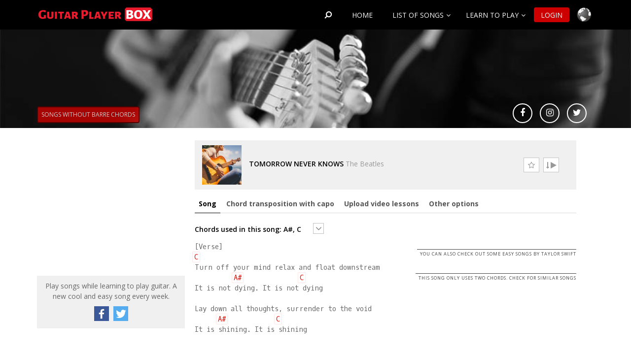

--- FILE ---
content_type: text/html; charset=utf-8
request_url: https://www.guitarplayerbox.com/tabs/The-Beatles/Tomorrow-Never-Knows/232
body_size: 121929
content:




<!DOCTYPE html>



<!--[if lt IE 7 ]> <html xmlns="https://www.w3.org/1999/xhtml" class="ie6"> <![endif]-->
<!--[if IE 7 ]> <html xmlns="https://www.w3.org/1999/xhtml" class="ie7"> <![endif]-->
<!--[if IE 8 ]> <html xmlns="https://www.w3.org/1999/xhtml" class="ie8"> <![endif]-->
<!--[if IE 9 ]> <html xmlns="https://www.w3.org/1999/xhtml" class ="ie9"> <![endif]-->

    <html id="htmlGeneralLabel" xmlns="http://www.w3.org/1999/xhtml" lang="en">

<head>
    <!-- Google Tag Manager -->
    
       
<script>(function (w, d, s, l, i) {
    w[l] = w[l] || []; w[l].push({
        'gtm.start':
        new Date().getTime(), event: 'gtm.js'
    }); var f = d.getElementsByTagName(s)[0],
    j = d.createElement(s), dl = l != 'dataLayer' ? '&l=' + l : ''; j.async = true; j.src =
    'https://www.googletagmanager.com/gtm.js?id=' + i + dl; f.parentNode.insertBefore(j, f);
})(window, document, 'script', 'dataLayer', 'GTM-NBG4GV');</script>
       

<!-- End Google Tag Manager -->

    <meta id="description" name="description" content="Tomorrow Never Knows. The Beatles. Chords. GuitarPlayerBox - Easy guitar songs for guitar beginners and newcomers" /><meta id="keywords" name="Keywords" content="Guitar,Learning,Barre,Chords,Easy,Songs,Tunes,Beginner,Beginners,Newcomers,Music,Tomorrow Never Knows,The Beatles" lang="en" />
<meta http-equiv="Content-Type" content="text/html; charset=utf-8"/>
<title>
	Tomorrow Never Knows. The Beatles. Chords. GuitarPlayerBox
</title><meta name="viewport" content="user-scalable=no, initial-scale=1, maximum-scale=1, minimum-scale=1, width=device-width, height=device-height, target-densitydpi=device-dpi" />

<link rel="alternate" hreflang="x-default" href="https://www.guitarplayerbox.com/tabs/The-Beatles/Tomorrow-Never-Knows/232" />
<link rel="alternate" href="https://www.guitarplayerbox.com/tabs/The-Beatles/Tomorrow-Never-Knows/232" hreflang="en" />
<link rel="alternate" href="https://www.guitarplayerbox.com/es/tabs/The-Beatles/Tomorrow-Never-Knows/232" hreflang="es" />
<link rel="alternate" href="https://www.guitarplayerbox.com/de/tabs/The-Beatles/Tomorrow-Never-Knows/232" hreflang="de" />
<link rel="alternate" href="https://www.guitarplayerbox.com/nl/tabs/The-Beatles/Tomorrow-Never-Knows/232" hreflang="nl" />
<link rel="alternate" href="https://www.guitarplayerbox.com/sv/tabs/The-Beatles/Tomorrow-Never-Knows/232" hreflang="sv" />
<link rel="alternate" href="https://www.guitarplayerbox.com/fr/tabs/The-Beatles/Tomorrow-Never-Knows/232" hreflang="fr" />
<link rel="alternate" href="https://www.guitarplayerbox.com/it/tabs/The-Beatles/Tomorrow-Never-Knows/232" hreflang="it" />
<link rel="alternate" href="https://www.guitarplayerbox.com/pl/tabs/The-Beatles/Tomorrow-Never-Knows/232" hreflang="pl" />
<link rel="alternate" href="https://www.guitarplayerbox.com/jp/tabs/The-Beatles/Tomorrow-Never-Knows/232" hreflang="ja" />
<link rel="alternate" href="https://www.guitarplayerbox.com/zh/tabs/The-Beatles/Tomorrow-Never-Knows/232" hreflang="zh" />


<link rel="apple-touch-icon" sizes="57x57" href="/images/topo100.png" /><link rel="apple-touch-icon" sizes="114x114" href="/images/topo100.png" />

    
    <!--[if lt IE 9]>
	    <script src="http://html5shiv.googlecode.com/svn/trunk/html5.js"></script>
    <![endif]-->
    <!--[if lt IE 9]>
        <script src="http://ie7-js.googlecode.com/svn/version/2.1(beta4)/IE9.js"></script>
    <![endif]-->

    

<script type="text/javascript" src="/js/jquery.min.js"></script>
<script async src="/js/nav.js" type="text/javascript"></script>
<script async src="/js/nav-languajes.js" type="text/javascript"></script>

     <style type="text/css">

        body {
            font-family: Calibri, Arial, sans-serif;
            font-size: 16px;
        }

        .tituloPagina {
            font-family: Calibri, Arial;
            color: cornflowerblue;
            font-size: 22px;
        }



    </style>

    
                <link id="siteCSSLink" rel="preload" href="/css/site.css" as="style" onload="this.rel=&#39;stylesheet&#39;" /><link id="fontAwesomeLink" rel="preload" href="../../../css/font-awesome-4.7.0/css/font-awesome.css" as="style" onload="this.rel=&#39;stylesheet&#39;" /><link id="fontOpenSansLink" rel="preload" href="//fonts.googleapis.com/css?family=Open+Sans:300italic,400italic,600italic,700italic,800italic,400,300,600,700,800" as="style" onload="this.rel=&#39;stylesheet&#39;" /><link id="ieCSSLink" rel="preload" href="/css/ie.css" as="style" onload="this.rel=&#39;stylesheet&#39;" />
    
    

    
                <link id="head_songsCSSLink" rel="preload" href="/css/songs.css" as="style" onload="this.rel=&#39;stylesheet&#39;"></link>
                <link id="head_socialNetworksButtonCSSLink" rel="preload" href="/css/socialNetworksButton.css" as="style" onload="this.rel=&#39;stylesheet&#39;"></link>
                <link id="head_listCSSLink" rel="preload" href="/css/list.css" as="style" onload="this.rel=&#39;stylesheet&#39;"></link>
                <link id="head_fontOxygenMonoLink" rel="preload" href="//fonts.googleapis.com/css?family=Oxygen+Mono" as="style" onload="this.rel=&#39;stylesheet&#39;"></link>

<script src="/js/tabcontent.js" type="text/javascript"></script>

    


  <script type="text/javascript" src="/js/jquery.lockfixed.js"></script>
    
<script type="text/javascript" src="/js/tinybox.js"></script>
    
  <script>
      $(window).load(function () {
          //$(".animate").sticky({ topSpacing: 50 });
          //$(".animate").stick_in_parent();
          //$('.animate').stickySidebar();
      });
  </script>

    <style type="text/css">




.tbox {position:absolute; display:none; padding:14px 17px; z-index:900}
.tinner {padding:15px; -moz-border-radius:5px; border-radius:5px; background:#fff url('/css/img/popUp_preload.gif') no-repeat 50% 50%; border-right:1px solid #333; border-bottom:1px solid #333}
.tmask {position:absolute; display:none; top:0px; left:0px; height:100%; width:100%; background:#000; z-index:800}
.tclose {position:absolute; top:0px; right:0px; width:30px; height:30px; cursor:pointer; background:url('/css/img/popUp_close.png') no-repeat}
.tclose:hover {background-position:0 -30px}

#error {background:#ff6969; color:#fff; text-shadow:1px 1px #cf5454; border-right:1px solid #000; border-bottom:1px solid #000; padding:0}
#error .tcontent {padding:10px 14px 11px; border:1px solid #ffb8b8; -moz-border-radius:5px; border-radius:5px}
#success {background:#2ea125; color:#fff; text-shadow:1px 1px #1b6116; border-right:1px solid #000; border-bottom:1px solid #000; padding:10; -moz-border-radius:0; border-radius:0}
#bluemask {background:#4195aa}
#frameless {padding:0}
#frameless .tclose {left:6px}

    </style>

<script type="text/javascript">


    $(document).ready(main);
    function main() {
        var contadorHTML = 1;

    $('html').click(function () {

            $('#sub-desplegable').slideUp();
    });


    $('#mostrar').click(function (e) {
        $(this).siblings('#sub-desplegable').slideToggle();
        $('.desplegable').toggleClass("rotateIcon");
                e.stopPropagation();
    });
    }




    
    //animate



    //animate


    function scrollWindow(velocidad) {
        //var velocidadScroll = 1.5;
        //var velocidadScroll = 2;
        //var maxY = $('#request').position().top;
        if (velocidadScroll > 4) {
            currentpos = window.pageYOffset + velocidadScroll - 4;
        } else {
            if (velocidadScroll == 0) {
                $('html, body').stop();
            } else {
                currentpos = window.pageYOffset + 1;
            }
        }
        window.scroll(0, currentpos);
    }

    var velocidadScroll = 4;
    $(function () {
        //var isIE = $.browser.msie;
        var control = 0;
        var intervalScroll;
        $("#setScrollHyperlink .animateSpan").on("click", function () {
            scrollManaging(velocidadScroll, 'true');
        });

        function scrollManaging(velocidad, activation) {
            var scrollDelay = 60;
            if (velocidadScroll < 5) {
                switch (velocidadScroll) {
                    case 1:
                        scrollDelay = 300;
                        break;
                    case 2:
                        scrollDelay = 240;
                        break;
                    case 3:
                        scrollDelay = 180;
                        break;
                    case 4:
                        scrollDelay = 120;
                        break;
                    default:
                        scrollDelay = 60;
                        break;
                }
            }
            //alert(velocidadScroll);
            if (control == 0) {
                var posicion = $("#scrollEnd").offset().top;
                posicion2 = window.pageYOffset + velocidadScroll;
                intervalScroll = setInterval("scrollWindow(" + velocidadScroll + ")", scrollDelay);
                if (activation == 'true') {
                    control = 1;
                    $('#animatePanel2').css({ display: 'block' });
                    $('#animatePanel').css({ display: 'none' });
                }
                $('.animate').toggleClass("pause");
            } else {
                $('html, body').stop();
                if (activation == 'true') {
                    control = 0;
                    $('.animate').toggleClass("pause");
                    clearInterval(intervalScroll);
                    $('#animatePanel').css({ display: 'block' });
                    $('#animatePanel2').css({ display: 'none' });
                }
                else {
                    posicion2 = window.pageYOffset + velocidad;
                }
            }
            clearInterval(intervalScroll);
            intervalScroll = setInterval("scrollWindow(" + velocidadScroll + ")", scrollDelay);
            $('.speedSpan').text('');
            $('.speedSpan').append(velocidadScroll);
        }

        $("#setScroll2Hyperlink .animateSpan").on("click", function () {
            $('html, body').stop();
            control = 0;
            $('.animate').toggleClass("pause");
            clearInterval(intervalScroll);
            //$('.animate').css({ position: 'relative', width: '30px;', float: 'left' });
            $('#animatePanel').css({ display: 'block' });
            $('#animatePanel2').css({ display: 'none' });
        });
        $("#setScroll2Hyperlink .increaseSpeedSpan").on("click", function () {
            if (velocidadScroll < 10) {
                velocidadScroll = velocidadScroll + 1;
            }
            scrollManaging(velocidadScroll, 'false');
        });
        $("#setScroll2Hyperlink .decreaseSpeedSpan").on("click", function () {
            if (velocidadScroll > 0) {
                velocidadScroll = velocidadScroll - 1;
            }
            scrollManaging(velocidadScroll, 'false');
        });

        //$(window).on("mousewheel DOMMouseScroll", function (e) {
        //$('html, body').stop();
        //clearInterval(intervalScroll);
        //$('#animatePanel').css({ display: 'block' });
        //$('#animatePanel2').css({ display: 'none' });
        //control = 0;
        //if ($("#animatePanel").is(".pause")) {
        //$('.animate').toggleClass("pause");
        //}
        //});

        $(document).keyup(function (e) {
            if (e.keyCode == 27) {
                $('html, body').stop();
                clearInterval(intervalScroll);
                $('#animatePanel').css({ display: 'block' });
                $('#animatePanel2').css({ display: 'none' });
                control = 0;
                if ($("#animatePanel").is(".pause")) {
                    $('.animate').toggleClass("pause");
                }
            }
        });

        //prueba con el iPhone
        //document.addEventListener("touchmove", ScrollStart, false);
        //document.addEventListener("scroll", Scroll, false);

        //function ScrollStart() {
            //$('html, body').stop();
            //control = 0;
            //if ($("#animatePanel").is(".pause")) {
                //$('.animate').toggleClass("pause");
            //}
        //}
        //function scroll() {
            //$('html, body').stop();
            //control = 0;
            //if ($("#animatePanel").is(".pause")) {
                //$('.animate').toggleClass("pause");
            //}
        //}

    });



    </script>


    
    <script type="text/javascript">

    
    //----------------- Mostrar visión iphone ----------------------------------

       $(window).resize(function () {


           if (self.innerWidth < 500) {
               $("#tabCompletaDiv").hide();
               $("#tabCompletaDiviPhone").show();
               //$("#favoritePanel").hide();
               //$("#cursusHonorumPanel").hide();
           } else {
               $("#tabCompletaDiviPhone").hide();
               $("#tabCompletaDiv").show();
               $("#favoritePanel").show();
               //$("#cursusHonorumPanel").show();
           }
       });

       $(window).load(function () {
           if (self.innerWidth < 500) {
               $("#tabCompletaDiv").hide();
               $("#tabCompletaDiviPhone").show();
               //$("#favoritePanel").hide();
               //$("#cursusHonorumPanel").hide();
           } else {
               $("#tabCompletaDiviPhone").hide();
               $("#tabCompletaDiv").show();
           }
       });
        
   
</script>

 

       

     

    <link id="head_pageImageSRC" rel="image_src" href="https://www.guitarplayerbox.com/images/tabImages/tab232.jpg"></link>

    


        <!-- Cookie Consent by https://www.CookieConsent.com -->

        

<script type="application/ld+json">
  {
    "@context": "http://schema.org",
    "@type": "WebSite",
    "name": "guitarplayerbox",
    "url": "https://www.guitarplayerbox.com/",
    "sameAs": [
      "https://www.facebook.com/easyandcoolguitarsongs/",
      "https://twitter.com/guitarplayerbox",
      "https://www.instagram.com/guitarplayer_box/"
    ]
  }
</script>

       
          <script async src="//pagead2.googlesyndication.com/pagead/js/adsbygoogle.js"></script>
       <link id="publiftCSSLink" rel="preload" href="/css/publiftStyle.css" as="style" onload="this.rel=&#39;stylesheet&#39;"></link>
        <script async src="https://cdn.fuseplatform.net/publift/tags/2/2425/fuse.js"></script>

        <script async src="https://securepubads.g.doubleclick.net/tag/js/gpt.js"></script>
        <style>
            @media screen and (max-width : 1280px) {
	            #stickyadswrapper { display: none; }
            }
            #stickyadswrapper {
	            width: 100%;
	            max-width: 83.75em;
	            margin: 0 auto;
            }
            #stickyads {
	            display: flex;
	            justify-content: space-between;
	            position: fixed;
	            width: 100%;
	            max-width: 83.75em;
	            top: 5em;
            }
            #stickyad1, #stickyad2 {
	            width: 10em;
	            height: 37.5em;
	            position: relative;
            }
        </style>

        <script>
            document.addEventListener("DOMContentLoaded", function (event) {
                var stickyads = document.querySelector('#stickyads');
                var stickyPosition = 32;

                window.onscroll = function () {
                    var scrollBarPosition = window.pageYOffset || document.documentElement.scrollTop || document.body.scrollTop || 0;
                    if (scrollBarPosition >= stickyPosition) {
                        stickyads.style.top = "0.5em";
                    } else {
                        stickyads.style.top = "5em";
                    }
                }
            });
        </script>

        
        <!-- Facebook Pixel Code -->
<script>
    !function (f, b, e, v, n, t, s) {
        if (f.fbq) return; n = f.fbq = function () {
            n.callMethod ?
            n.callMethod.apply(n, arguments) : n.queue.push(arguments)
        };
        if (!f._fbq) f._fbq = n; n.push = n; n.loaded = !0; n.version = '2.0';
        n.queue = []; t = b.createElement(e); t.async = !0;
        t.src = v; s = b.getElementsByTagName(e)[0];
        s.parentNode.insertBefore(t, s)
    }(window, document, 'script',
    'https://connect.facebook.net/en_US/fbevents.js');
    fbq('init', '520189259188160');
    fbq('track', 'PageView');
</script>
<noscript><img height="1" width="1" style="display:none"
src="https://www.facebook.com/tr?id=520189259188160&ev=PageView&noscript=1"
/></noscript>
<!-- End Facebook Pixel Code -->
        <meta name="twitter:card" content="summary" /><meta name="twitter:site" content="@guitarplayerbox" /><meta name="twitter:title" content="Tomorrow Never Knows, by The Beatles. Chords." /><meta name="twitter:description" content="Superb song with only two chords." /><meta property="og:image" content="https://www.guitarplayerbox.com/images/tabImages/tab232_1200.jpg" /><meta name="twitter:image:src" content="https://www.guitarplayerbox.com/images/tabImages/tab232.jpg" /></head>
<body>

    
        <!-- Google Tag Manager (noscript) -->
<noscript><iframe src="https://www.googletagmanager.com/ns.html?id=GTM-NBG4GV"
height="0" width="0" style="display:none;visibility:hidden"></iframe></noscript>
<!-- End Google Tag Manager (noscript) -->
        


    <form method="post" action="https://www.guitarplayerbox.com/tabs/The-Beatles/Tomorrow-Never-Knows/232" id="form1">
<div class="aspNetHidden">
<input type="hidden" name="__VIEWSTATE" id="__VIEWSTATE" value="EeUtNSx9at2psrQS/u4SYh/Qm2dGLUcWPw+m3GYF6ZaYObC6uW7Sh3lIr6YYKjtb3jLqFA/DPgSStp07ZQn89NjSmXZwO2g3LRDh36hX2zAETJQEp+eJ/NFgP0ixb3Po3QcaVVs54C5DRVR4YbwJz72lzDUKIrYUyD9ET2HPYivb8F7lbhvG6afRPJ4A7XGdr+D7Dbq7+TTBGei98XCPbKJFT/km4EfhAdlRH92Qmsn9gBlMi9T2g4RDSTe49l4uNap0IEh4lTuDJTHufdUR2eWiOyh1M4aiTycfbt8VT5o+j5z8B0lku7PFqyZUIsiAgsgaIzoj/GtSenGo0dQ/uEm0Ldrc311rFhqLB64k/SdKCnsomRt9q9dxr/gDpjfeBE2gtGfjO6LWeOCTRvq9Rr68moi/KGbhi40EEG69nnMGT71FpR1AoQF7ePElzBcDNYP3kCq+s9zSMFFlScwaOwDm/jiY8QGEqSAOqgc0LtLWqlCnT/Ao7DbrsbmFLRRTr6Gi2Zi5PCIknvOjUh9/ru8hapriRki3YXjLMRr2WpDsJtIbfRplSxC5E8A4gzqn4QFaMHkSBUu3oVOzZaIW9a/jAr9K2meqEFKafBtmzjOc092nmXtBFKSm8ozIKc7Bo/RYKlZZz+bvSFXqpd9xSrCNWqlFe5TBJ590oiXS+yO3QGX0UYJmWyZF1AZYkpkGDOffw4iYv3KuG1v18hnYDpMEXcY6+jPR+5aB6bKto8RniLMloXYOij2BgKUg0hHl6pqVpvr1MkLezAh7xTmlCUUCaBxdYmbTu0i6XnmfweUTWmXm43epD/1bjqI8uOEEniPCZKCESuX4Fxmxr0axR+zFrDZR3/z95aMV1W+X6935Tj5cpnKm+Wvm54hZaRSlxxVeSKBkPac81zonyWbdVDlI1h97JaklH2Unw+FsaDzvcqGdT5x3J3WvjsVFpcl2yCNkeWNK6xwYb0g4A0lbW8FCGed61ZdQLk8FwBOuHM5nQq0YNOWGU3MJ7ypkM1F4PwoFIxYOBjjKifKSW/ABQIn+6NC4qk4sF22dGaeB18ATQcBh5gc8x4rj5/VuPUEM9O1UsNI2kfp6+Fu9hJgbuXpP/Eeb+HmQ2OB9E6/0h86GZkjK4kVwzbQRhyeiFs2BuB2Ubv+jugbtutNaKIY4hbM9pVVtrNGDMx2Dr+UUxZ3Kh+bwcLhZfMyVLSqD2Av0Nl7ygskFEo8ZE4E+SRV3K2xUNBrCOgezg/5mtJcTyEK48nVsIS+Vc7MsmdKeTJK9J8zQMF1CD0cPM5qvFQKYT45uXw0NHd8MeFxf35N3KpPCvuG+PfUVXTaUgXjyO/dE1FPq6Q4WJgjmOEtjiRYQacGo/daeKtS9AX66GgOPwL0OHFmBhB+uGJGFm6gDdSO4ysWVoWZ/+SiDul0gmp4gtgB0sNvvaDuEyQlPVhu/iVPO2hhqMcWGfpvcsSkw50HsuuX6IyxwuMi07jfUbW3eEX+TWzZMos1Q3UBb1C6qdKPGVszipzQzJhXDOJwKKKS/9rzZBQ/YXkeVloYs5CiPmkIizq1OnJf4faNgOnF7XIxpJq1e+dHDeaV3AlJF/60Nix9V/Sh3stSqHTtDPLDCHmeEdphQfGh4H5yvMkYG9NLxWHPjKV/kU+jTyR8Pemr82bg+p6+S3mykfi2+X7I2ZhDJ1CVTdJ3utiqjm+VTmmMjFimp40t/fB2y1ICxt5LJgd5W3FMAmY1ibbNZFNtM+T3zUPQYOAGRcXu0pPo6RN3AdvPrKDDyEoLtA/fyrVzTyBSiYziYompLww9EQBZbQ22EdEw24x+/OIkZXQx33SR33VK+yOORcglqTvwIgBBrHN2qN+ol4MT84sxev8f2Djm5Z7EglQuPpO6PCZ1cgN6BKlI3pjKRtAL57ZEUP6O6Yp6wT4xYu/9y+hTwg/+bwlBsZDelzqT9+Jh786MWNnMMlKkESvzaiAOwZ0l0BCWW+Bw6TlU8p9BzKSX0LgmuzRcEEu0srHHNiVAHPLDZcYKuNakbL5bTvnUFPtSWUdvo9jgns8dlUMtFSX/wBpgRUADBJLFpyq7Oyj+5JKlu3GcsYqRhe2LFV4D1l2LX12gzWCRrHerswujSbDoqnuPv5rfIkU42mSpjbmWmEyRQvs/[base64]/6sXVg7T4iu8Os6n5+rEScDFTu6y+H/NMiy/[base64]/uDlfSxcCVBOeHxQoESyp69nXdTiFMPkVfP8zMhXklw4MAkumoubJfEkP4vUtS2eb0Ih8aNpJJEimFm2j9iU+deARg/CRwwATxKS+BRfonjIe7AvNbbskh5AFXKGMcCr6Mf2FZ+DRZCcBWZGBJhIIwPSXvnhkrU9v1ECaYY44/[base64]/eS+KD30shLEfjXI975tt+APAA7ezww00mfwK2+c72RSR960T0M3/UajPzB3eGxUfmfCZelzLQnDn5AGOa+e5oTPS0IA6SlEkPJCYoGk8/LrV8NfRI3c6sOIxoTf8DZBOQS1ICpCiHzhYYVg5X2K5kx8wUWYDmWPlsTdPKV8prqsjSJ1y9Zr7cSSrOTo6Le/lvEx58OfXaFZtTkN7Mb42g5xwcCMkOOpu93MY3Us/qJwASpfb+tVu1p9CQ36ZLRg1D6icTWiAw3bkAmXSNoZBtcPjzrHOXlIQZW46v+Wr8AX9/uWJTrSCGDqnrVBL5eH5rg9hi1M/EfztRh5/n2D99Rs45ml8WsBk8Eo6VMDHxOTgHiHEDC0pozvyNZlXw0wJAGPexp4RK1LsNxjpvKRVOSbycy2CgXQcgY3WM34+KmmgeyoTFlUBgncGMsjHFYM8AMJtVHpFNXUr/Uti3x1ymmf3OvKVVDJzMe0Zhu30Xxp6hc8Z7Y3XemcL8HtjIj7K5N0DiA3YPPpxh6PQX4dVqyvLETAcKXAydQdxMcYcXD2LmIJNZCEqow1RpWB551U5hJ76EmaHp02i2SFlmY9CC5gC2O4RyV3T05fUhwMla38jaZQ3wen/pZFTyWFjzPSjkOaCLRnLNgwJ8LYmsuP4BkSr5o+p3ATjFBmREvYyFoZKkClNCE2G6M3Ekvjzfz+0yytH7C4ozitKD1df6q508zvSL55Aj4kEK4LPhsnRBdBzYqHBwLZxpDeYJCQnDG6CyZJNVLhoQ69DP0sO/EYHrLL4AnLN7bLOqNhhrUlyNwceNB83B6hbvxGy9virfkOq4tnICnemUUEUikjgNCusakFQKyq4qMoC04SYO9Ig/FEQE1RDpY0O/AgK+pBS7TipZl+tbLS03hklbJ1QSzVRlDwbkdXesN8gWaf+ewJj/UhjB20oLC782MqjuSbVKl854hw0fSifXK49K5NWFl4w/Fc13iyoU838q7V0YHxJunDa6bq2oolfx9zWXrcQdBMh1b19rvcC/HgqjhxBahMjOxFTUmJDBr98L1j0eNyvlCDOsHvsHUMjKWt5G3O30gGWX9SlPmZwe6QOguww2bhdHIPUqap/[base64]/HUsfUOAN+9EhlcoGQAvLc1yo9SxbLqmt6jz6oSzIKLhO7PqXSm+c7ohUUVg6yojGVuwh4nsQkeIQ1Ne2oIwBQGFudkUMonUnDbQdmVyE9xNUSLg8TG+Ym42qXUTNC8diAM+TUe48GBorJVWWo4nu7RyggUooUbXlhy5QWYf4IKCgy+zslVwvEheiPhJ/C+bB0EkeiMgXumHvvdjWVtukvqxTD8sYv9rvhVwFSdnj5hyip3mOkJPmuYEHeufEFpDb8yEdHTeQcte1+DWbnHC/988nticwyuiwGDj7EJTgNuFEZsg6Y4eSGT4wpfdMia5AGufJWSTA3XjHqwNErK2R+VEt98GrYxK79oFzBqP5v4J6JzhJPkC4/FwPnZY/yVDpBSUcM+canTHefb47ERdHgdvBAPamOdV4+Gqg9Jh6reXJfzn7zS+ux3otUFBGW4C5sF6eOMxJ1SMlsYobvC9kNPLPdbxhOL1k5mL7U1c93FmI/jtzTFnKyiqD9lbzhwVQt6JKwdmaQ+894D4jHAki/9tfht6zyoEERR1kHdBSydtzXiCK3eOFQrLoA5G98THNGV1wwRm+avy6UvnnU2IyHX/oNhqccRcbmZT5ZeuKQVrjiLBgQkmgkfR6wejQtHPNrRHQIk6WZp3YNGU4ilyujLKBkhqh9fv/+VXu8wFRYP93Wq6WW1P96Bn1HfZW2XMYZ/s9869SqiVitU3cOr8pIdcHYY3uKU4ik5MwdSaciecF4oRy0cyc/ZGwCoNg3F/ZXkdlh0L/RbdeGSzv0w11LzQ9nJaegFoW/HmzeRz8S7uWqg7GKvEeZ31OvDMtYWw/BMnnVoH5k86/ctqatqWdPY1dW51QWVXaSZDTOh3lBFRGR/8rmaa9O78QPruZaGwWaGJka9moXCSbvmTFciZXvMYnD6qus8jDeP1N7m9maQbH/[base64]/CDQKWLMzpCFeVOoPzEEgkRpEuJ7V85oIzhsjXHEWUGxwe7xOFmAMJyOUpPAzbB++qTrsH63rceOncsFk8yv9gBVlEI4Em5Qc4/qxAomelhROCLa+s36zuW5QD22toqhrbfJv6r7oaKbbYgt2B/Yu2qbUtYoS+09K7WBTm4NyYN3dPg2M6B7WU2IWABASWMMyVJlV+oz1XflfZHCgm8RQmMtgKTPR6mOSlreAIZpV02Zt7NTQft3EODQI2e1bE/Q3w0fYXzsOtAFLc2wMdivGBr3hvwQB6FSp20Py58TIKqjSI4qHfHjNk9Z5szrYel42pydNYypNh7GAxlf4xGSdDCvF2fzQF0Xcztup2FwznrG0Ou5yMfCQC+89UHuP27GJ10zI//JWG4WECs17RD6vmxS7aDUkVAosuaHJ1IrB2ointvmN5Ju7MpQX2nWnHY/Pr7m+b+AaDXDaY8O9zGPRNWsjpnak9vi2vrkdEMizhVHN+d4WZeVKS45wzMeR6Wu94NPzn1mjirR2KPf8YtjlUzeB+zBbhlF6oJCF7ky0NAifnkCj2S1YyjHJkFJfyZchLTnJRSoC0VbKw/GBJyIRUcj+c3xlVlq/OAAUDQnUmCaJ0ehYo1ueKTmLATH0K132AmbLDCAwdM2cmTNa4yKOI2/qcH+2K0JZ/8M6kibdT9rgrPJkewTnRvLHq+BScgFas31aPfrq824AAQa5a8X4GvzG4p8OsC0eFFqqwLUT0ZOp/elrBI1On+UCEM1yCtPfR5x3dGEEDE05cgXDcUQj7/DR9VeX2PemrhmnDq7BjKwsgthZ/hc3dKcGE0SarMX1zVVsm3m7FFQQY42IkRNfxVbDUl54Wys+GTHHdlM63oKAx8cIXeI++BCi1wyLTR21BU5YcO1mnpplVnzU4cHuv/9obdVlkfRFQIS2EnvgYdVFiIeb6jzlWIErLxHjPngHGrzWOXpz4k68fh8ikUg5c6ZXcj/l2QO5Nx3gnxp9pRnhHnghKliijhE7LyAZiGgNru/Eo9QFuDZAsS4DD27MEKkqpG5xFOBwP9h46Dqtdw8DgFQAN58g8sh+0ngmXSzQjUOrG0c6VIUesg57GgtGw92g6D0Y9oCDH5o0tApP44NEWZ85LkFVmp2tl8V1m2evUVrfJUvSNaRknp/[base64]/Lpt0FHP3p9A7gUA1DTYNV/JD4+VDMd2YEexmf0RBFEinjbOkvaWKfcsGYn3kbXclETkmC/r2HaQtqIaxx/lpMMXHGGa7mG5HyrskwBSNus5j+yddYbpdkHYK/NF6D3exvfMs5mZmpXPp1D9qSxk0114/Eor7jOmLNi2TP+DDvPoznorxmQicA59tz6MdMnbbWP3g2a1GINKPWzJ6KoHJOZrUxleVBy8gMtcEdgI06omj+ZDMiHiL4B65GoZCPeTj1YGaCSkpctxlhYS+akW+RBc/C4BJhmqdnvHaG6Bt1ibkPOq83MRqRCr6FxgAXPRClWW556nFpL36It659TZT8Uk86fbHaAl/atiCFoEJtw4b8zEGOFstryFxg9jB/EtR28oNQcuRy3dwPcx7adJOJ99LT+CRZdJZaU2dwOyavEaBENJhxHAJSLIe4mhqWeJl/flIVqfSYHeD7WgrHR4oCN9Vr+6Hl+YX9DbIBvR4OXnM0MAhTX9+ObHXhrYbAXJQ5v+CkEYAgPZb/tD1afL0EU6s6WG6QL3daWfA7S/56rdTNmuGerVi9ecGalO6+wWYSf1rbfB47iuzs7OVUHo9PH/ATzNTxIH6rb1ZezuftvUUyDEXA3lDmQVzBClPN73RfYo+lglTUhWRHzfIYj1VldL1zKHgGOEfqQbxDPQySj7q6F5jvAQg56Cx1S2a8hZ6KYe6X8HhDfntKASlbsrS1Oj0LhQm/Xv5DE81vZPiLPqXgSR6lJX31d8/KOX5YH1u96dM5P/2DNuimWt6iM7wjOitGsROLXQyX5caaGYoTSx8Ro7KRp7myxVK5FqrBUaWAB6ACTuBwoZEXn11NIENVORoxTUx8N9m2OIfiEMvfT/XrTfZH2wurDpnKmrfYdM4wOaWjIwAYKZYHD4Tatq7aFAqhOTMlmAUpFA1BD43mCdgCBnwoxXGl9KHiXSJmeqmBjne1WdB0a3wUMfkxDhbfu68h04OPBbvEBX7CkZyJDt8i/lBJFhgs/[base64]/tDeqFNM7FT8LJkq8VOOKfLDMyLUhiFZfaDc0hRFpubTXsqoM2F8UvohesN/vvz8s45r2xjvDefd9Gq9oB7hcK0P+PDggnsu168Qcm8/lPEXp8UMag4s8g9GpbCi4/iS9XTEfy+DytQbyK2HoJnzgR4F3RrL9av9CTW47E5LqMYAX8kElbcjIs9NwXSuHqMr+unj3DeW8G1q9Q2rHftc4MbglCnl92RxBkAFZVLsEUiqMgH3+pCsMLsqHY6NVnuqMnXiOr7ePdw+EtFgPgGWeUj4o8XZe1hNf9gZXRosvTTKJrtePP/TWl2NyJzf8ouwC/VT0Zh1epPqIpPyUGe9txgUZuvZFmolzriW91ycA1wf/hjU1hHTQ1f6aKHygL7xooIDhet/ismpuT256L/V/yIgc4LHvV/7arDGE9F6yDUYVm9Xhhohc3MWDlnhlt+mWj496Ugf5VN6cpwlUhDohkzSibmlr4gSfoQYFCuDY5rI59UBhcp1s8pKvAIKGsgnlQaL+Lqm6ibmDZ6JB2o/A+tLB7+3wFWhc23uY0XbvgAKBjAYhGZelBI0J626PJqJ9xYUuPFkfp4Sn/LaJeIsenELcA1Zk69L3/0oVvqEeybFu3yXJXwb2Ana+4AUX7t1+/[base64]/KrPpDJihrv2Dg885E0XCOWwKwVWM7NHEXP68PKQ7QDuwuyt1bt2zYkegsWiAAXzXy1I0DDhz51AMyXyWBVhyZJQyZzIKcomdut/zj/IYyze67ggQTGROWSfWTwEhd6oUFEKMxEVXayTJ366dRWks3DVrC/Jz2HdoHeYjLhjsfKTuwRdTQ98pMovjbYa/RdcIavI8ulmlSXBueIL7HLXAoXEtRHczWW0XaD8crTGPC0EtRxSERNNFRHKBKPRzNy4Tsm5kfulHR2hb1aUwlYP8/K9MNd0ah5Td5pqxAYICmvJ2oCbW0DNDY3wt8jw6GBRUm/tMm/OYSQiPkdZHdSBm0+L+zCn5wjlWpV0Jzw2Ojmm0+dpGk70On0AJR9CEQWRzRJaxzXySh0JV65Y+7FVrU73HIr6ypPJwl7/G9t/x63LbkWRS4GALKMmS202J9QWILjgWZYfgf4qsveBb5bLTiy3isqP0gCgvszJAjjcASGtKp3f5OSo2iF5K1tTn8+GaK33uoCYJNuoTXR68jyxa6p7gPImO8kNe/OdUyCeXGGWV3R4oEthBxF5YSZuDhJnlzahdAPuIRlItTk06wwUS/+X6yfDxSagDJ7x+nOx2dDAOtIwXGtN8dBaYG2Q7oda3PZgfSEqnEuFRZMiSbIb2zYkk2bgp45LncZLFjUeZks5SDJNSY5V8EdF29xmlnN/ZEmF6XKJVobRU+jojKoU9T9z72opJ0vw0TT+oPK1+cRtxItEkDe0sIR0//hdSKARI0erEHPD//qdPSzSvadqwqbGlsNaNmdTSukE0/UseKkUjaHqcdpPNwhYLI0vtrGqhNpfOj4WGmAQ9Prihm39uCDI1Y4D57b9gdLrYmtd7azDq1IrAANSXEkZQCqALH4VMfQpP5L26L2utG9r7er33oJxrYOthLGPfj7Dcq5PNc4hPtk8D3UHlyahCajbnhRIft4Bu5fk6uLLJeftOppW/aJ6hflN/AVsZ4GQ8k4Uu5rFuKgZPNaURQeXRq3MkOLXUACb61yeEFEVuyJjLEXkb1SAefnEULMkWBvD8h088wB1Empf+oIAJumGAzuO9T/U6CmTh0fBeKmAEZhTgJTTksgp0CTYXUn7PsHEv3r0gxI0/yv9B1OTphSETFsax+/VL63RZ15KhRwG5eUM6AqkR8WXNzzlID6KjX1YKYqYFvsnGD0MqtQhItfMYyMm2mXeJMD+bepjvjcW4LmyaNmShg4Q4KmsBahiTzz9ZPWbJQjic2DgrLISYTeb7pIqiid3SJGnVa/iNKBlmAqfWVladTg9e5ECissZ/i7gBsTu5nWeff37lrTkRnJxDei8SJiaGzSzH/PblltdGs+bHvNUqSMRGXfWWds1SwhFFjx9rBfXVBYFja/[base64]/eS9XhqkEF7XSBb3dHx2hl1XAnq9q/Otx/0XolRMa93w0rPeoXxUomBSXaHvScJ79WqyQkM1sJtWMawzh8cTcpHnVA7wQ13cn0u9axMCloeWh8bb8EU3zPsA88aaZ8VOKQ1MCCFeolzriP+1u0iq+bog4OWWqBA+zVlAQmQTeCxBiGcFytBKXir4A/KA6M0zy2+SIv7fFB7y8LpdJDNYua8yaBdtwjl2GA39uuU6K0bTVzXCn+i392IBp7BtgVEL58bffvFiQ81DKUIEa0MLfIyk5hhnfAfOngd8l0E9OOLuc9xcc0xOxD9czh53XeFwDV4u8vAvts5EcV4UsEzJopgvOvtb1pqpBGJPH3UEwVE4Mekv/GRGUFM61g+rAmbIwDTgjlyG/DtuVcq59ll2/dl0++TRcmx31SR3PDdCasAvEDABiWK7pkeNESxHpXq06SV6eEwTY7TTuW8ai9P8I60rUOwobzCD+5ilmCasWbX20mAZvqcIbdHUqbY5wP/MfFHcBUeAIQ3TtJus3wmmebdEXjUV8YLakx9uN5W/tF5yJGBvyANjwBKl/NyZ0IFTVCfNKyr5g8sNsZQGqHhQYLB5B2HXyPnPjvp/Ka+yjrD+8CNDZhJwYb2W2u6IOX1AqzEGhH+Oz6rmcq1Hbhrxngtk4FEnoqwmuI6psCNveWKMqe6QLJX+v0IfzuV+O2o2vJ2yQRqEi5tZ5uCFYEsv1uDQCX3FLUznwBkrhH7R9jK/TVXRFbjVQzIMkjhVe3fxNfEqdg7gZ1kUM/KsiJmIMatKWMKaBKHM+7e+UGfTcxiaJpQWUNwiDVWn3Lf8zstsUzj3+PRLsnuiqxIObBBzwdrLCe4A0ec3c07zvMWH1dmtt43GhusMDs4fcqN3OUAykoWTZho59xLbE/hA+hcF3hEQ6yw7QwxgKIp7Uh95nrKdRG3vAfYNmGFxey+suLhiAyuGfLFjgq1vfSSktsLQ/+BdZTsoLRexuPiAh5fs694q/0BGqOyHuukZc4B7QnAEWXUIUb5BzPsvljBn8M+jPez0OkwzNDbmpMNNUZAzYz8Mgowkw2uI3g2nsLyAHf157qdc3wgA3fCdtyEj8n9dOadM8tMkrnc+66t8q/jCuQ+QnagB+IT3Llthq6I4BA9NRHsFu8Xlzb69WggTz5mkhvilMOPAwTRtA6ExYmnG3nGRDHTXDzgalkasLQD9VA62bFCobosJ/RTDgtzsh2hSrSJjIL/u4iw3LRSl0sQnQnWer8KoX/KHz7Ou4vgyuN6CVS7Hx4Q/wNp6PWsmx6dDJUacsA5pTy7XNQ8pZpKkVhl0hnjhzpCfGFo6frEvUXPFnJT0kG7Jd0VajdtodUsGCnBeUyuTnmygQzv5I93bTN2quxCTa4Qn7Ew8JOopPM18EYygd61HDg7VsLUZ4N82VhbLKUbKaW+TkdQOo/FvVufvY0xxE8sRbd6+7n9LUEiNiACBpImTiMFL3EvOUdrOR5gwSxQGsNrdgrLOBHpMklo9EkY4rXPtdcRXrgD8pzmBfFUmZIdFmeXlqFsa89RB8TfOiE1gjY2gWnPwzayzvLhHwRBLuRr0o6OZzu/N8vvm5osvz+gf4yBqs7Aghv7YspQ67EnLxu7sprKMwlYGCZrl3ff0ZU7CdIkmjUyOv/EshJVV79+YkSDC9YdzOnz1wviYk7MR8E944C0rfX8TVyg1BuoRUW/j/Ypp3UEuEmueodejya3cj+knI9XknNqjWhroQt2ljaI7C0U9XGbiY7XQu5+hzbuqkygN83jfHNGivNNnLwbxyP5C5Om+8qpJ9mIDJEayZ/[base64]/5igjBWXx86o4V5w8iODUirl/Oet2gyL8wNwumj/eZFLW6NP00VvFlEQ+1sMlq4K1F2Y2MfOn4A2xAyZWXaupj+S2W1sqbJ7tGyAaxRmgmP7gwe6su03rKj3mZHZmDqxcVCsheL2dme64hUrFxtZU4w6szaKF/nk9C+FauUPrF/Xoe3JaXQIzi9VggbCqMY7aDsPfXnEJTAMwRV4spSjy4gnAstmEIgW77+ExkxA6gqvlJbcHUnz4z/FPKx7OBZZ+SWUK0dolZ27a9deAfXDIe9/hgaJknTadkd+SpmwX+tG7ed6OJ+CLLChF+GG8nfnfB2ey5Ndf0BBEPIrmANMRjpuLYfw1AvvJZEmpb/T5sWA4ELobgEEgnCDZPljl6TKEQxpmwgfq4V5eVWzPqA3or/[base64]/R3drixipxulZC5YF459W/1N1EGAUoeWkpV6aoIbWd423Mhx+h2DFat4LtEbfLDRmxjZw/mZA3/JLy49QjVxNauq1NyhgA3IjBYg+PJXcIqeHaSkRtg1wfkDG3/rQt+nlMtfUB0cAoZ5/4P8ym4W/eNQi82XnGwEJiZEvO7IyozipGDuDjy2Y/[base64]/hOdGGS13Y9AyCywlZFo3jhxfGimY9bdQoubewIden2PD+lIU9n3Q1IbRdDGzEYHNirt+yAsN4LO/zy4jesLWl/2BQBwQSVprDwcJxaR7m3D4lPSvYde+rE5XmON7nIcafBfIKIfRW43Jnw6R8SfPw6olx+6ZnRC0YU4usvLSu132rL04aW82Y2SF0pjKhjl14it+RWJWpkI5oyCe/yonyPGT/rYYpQGH0NGD/yiABbqU9EXLb0RYdQ6G7RlveKJ9tBgAcdYZk8YZEnazxbQEtUS0zmeLoU/6E5oSIU3Rsk1gnh5tJ2CVJevShU2V0ZHgNrJdJQDo51bkGvABtY2NluIrbHvsvwFArzGAI3cwA/lajU/ZVY5wWNge9heQUdIsbZUAccCJTcSMXkzXtBpHhxfEy0kH0zgC/jL3QydJZs/z7fAQWdPOoctBjhXskemvIZekil/lKsrpKKO0rA/ThaGrQGs10jH5bCThIPRspA90IYmNqOSHF5JwShlWEW/UBRi03BCuj+SkdC/59Vji4Opwx6OjjMQWt01/TDbzq83kA/Qr4V8lLRq8gmNNbhcDonWk/zIR3C96ZNNJBbBT0uCOjnv5HjZJcCYawW4rmViNpBIYxE7edtj/xXnGP40ZDbLMYPwn57xCamne5T1b6EuWwCRlaB2Rl49d8Z/HLbk/Y4cPT0mo73Lu7vKtPtrfX9oiZ79xt7esoUWsjWtgaCdziVtF6DoVBtJb0FAHnUx8iPI0eML8HXVki2e3qF5hVV97TMn5SfNDIhAKYVmrTjVlJUjBAu44x0vVMOMVD4yGnp5Vimsh6RFxHRRE678ApW5OerALizKQN/ZgliclrrXbxSiCpLd2i+sPJGtIlWfSvcjNx8ro74WBHX059JTBP/fx0pOl02woF5znrGPEuetHyvTtSBSuSI/vF2eGbRu7GPGMc/VI0HaS0ZjUvpDlH8Vuq5D0cW5WbUlqyOXO+RPtNtVdrTNzDpzOcw5+tZfCvzl9Ilx8TywPaOp5+Eebv4/64TlzGB2poo340vc8YzpTUJnSIE8NeJasznuYF5xu14k+ZbM4zxgGk8jdmPq9rW6K3HCaQyitmrMY8Sv7SFeaBXZnC48TSmvFMdZTarju1eBCKHJcrI7OSPWgk702dysWaL0d/YfryT7Dc6ij80Eh0zyUtdCvRo2rDiOGCRvrRn/z5ZzO5HlHCZywHD+/2bOpHCbmX7UGVqNKtB4TrRxN9Z/aOLCebFhNGuoHWj0UEEUFfC2yuiARrHyMGaZG8SNPCUKYMOeL1rN3gOasNxjBRMYOL0HYU94gveyR5aPsfJkWMSRu/OCK8RyU6wZdEIw+i+0Eih1y1k9JnYDsdm4vcDhW6rzUGSKQ/IPu07gQ9dEDYcN9G1kAvCEWx9eoT1hOI/VZq9ckzO45qT9V2rg8gwxTOFRVMX5qza44d105lc7xNbcbsnv1JoVc3kbl4w4FGoBkJiFPKTgCNVM+e/mCi9PME4LlwhUt9l2pwl/rnO4QidOFytE4AKUkj5w79+xKDXNay1LWeG2Bdj75rLp7xdOqPeQ6n5ZvPCnndPjTD27SXLUiLWvy0rfPhJ0+gUBdAxUm/4nGP9gc0sxVqG41VlyjHkUkebKsbC71Z12pvLInwi6yZqTGkUvsO1Dy5tyTaOXFqjVzD1CHi+lkRSHZC+0TJw5RiBwDSh4Nta5sLp8zzrPNR3nmTPczln3g6NrM0nnrJyuF5NsmO1ZTv0IBRE0njwoYlqgdaOVeabnnJbSnFcSTkWc6wcWTTfL7OUN6q7nya/J5d00MtIP+k5ZeWgRgCQgz4DPbAEZdC60PPcW0XFcFTefY9797ZNjQGn4LaEMePOMnG6JPsbe6qgFN3ITBK+/Zkoqbu82U5ZQx8mr6+NCKkvkfQZCBQpAizXGn2Z1cQdnTYyVryVqK7/PKf9dKHRd0svnZzdZAAPjItOxSBi4GdbI1X3Qe7KO36oUwcvBI0QM8YioP9gnF2+76NpixwkaZzddX+eSH0q4gfAjIXA9Fo/Qwzosw2LXX7FjPRyVKWMOhWxXAhoeHYnIfCLTnww+Vs2eC9WdCEqmi8y8U8CpNSWs7Jm8UDukyPgzzGSbWWACjn9ih0mRJiW+hRw1SXwpqjYJgCsL80VWnTiq4ll5H4j7y3+nFryIN3tAq4Owx8gZWflJparewtsa8qOloAPHLfze2VyWwcl599dUwjs6HgxDBoS/88moWTwEKCsrXX6kSBhcgDO5z207TR82RWoAghc+UYuZWsEPMXwCmh7b8zBHyZqD1KvVWrEunvnsx6uehvwEZ62bzaY6m7lHrTTqfo3wvWzqh9f4usNAZmMBhNLykgIsfkmSEOFyfC2SaYLj9WQuOqWmxWvzbf/Ifc5g78gf8tUZWhCflyyQu5TTMSslqI2E3mWMNng+JWgbHPzCMOoSdp5J3CG5WPNe07ol7Bq5i9YJL6Tn6mmM+rT50OEJO1kURMh9uW8TOTZ5w1JxCD8th+yLukboPtPn6PTeyH/hCdJssXSN9EAWBsZvuLI+UxXNTS9Lj55YHOK7kYoBHWUljp6fuUpZh0dJxamnDvNSXi3qb9bXaYmuk/s4cfYRM/fcfYqjo1cXg2W8Ww2lOP/L6uHJ7IKPST+IAX0ESSx/ermK66ipvkQ4D0R3/tK2LV6rS9A/TV+4hal8EfPPodVuxXH59g3BbBlzTGMcCEGsvw97KzswIjZ/f2en0H4s3x84pjNy6bnrzIAHKPzNdK6Hax6MuClulSW0msLGzt4/6FNbq1RUjgNhsRcjfZkI8M5uoNDOBJtXOMk1FIXb8r4K2zI9ySTTSiYNmav3KMkW1jSogBAkFEQB6XuW209ukUvfZF65EtHCXxe1aC/28AsgokjZFWqLOn42ey0VpilkyFVNp5Q3wjfBgeQRZx4tEPRO/tsQdjnuQNZT/f1dN2Ea9uh7uBJ5CHJV+22pIdQ9ZURRLm3d8XGC/A5QVowsd66DwfhuenwwmoRjUfFa2wX6hiprajgXv4dAb8NNMVnmfdREIZIR0eWjCC25U67pNvvS9XzSHbaZB35YWN0YxlehJlVPfJupKGx2N7SNKRqBqS6GsLTgRzCOfvVIj4qz8+zXJmV8YKk0TSsqwvcmtKLHJUv7mn3qdo2uXjNlRBqW/HtJ7fVJaA/XvN4YdTP7p0oRdmK8s99dntHLUIAvb/rJerO6ItO5TuypZGQkuVINbFdMB7GrqipRDE3NwoYtmbArUJYCaVhXa/UtVovnkVzrkbqLe8br+Ye5geyAmXHoFKZYIZSG/YJU/yb03g1pCcK5jMyjD8RsYjDEVQD4xbimOelXNRCbeOrriSq/z/Cf62sUfoxy72pc38ofFWcYPGa1eLvdoixSeuUUoO1vNgtksRo5hO2eATOFdyjOmaRaod/gu+VZMQ9+wN6neb6zlMwQ/5Q8TpLW1XKnV1j6LJPL9clOBfNM/A4jrg2bxzBzLPALJdUf615+lCbULRn1bVNl/T8+joG8T/sMX4tT5jVtJ0U0Y2uCTLp0AEu/9avDtKfgL6+BRMMgfupwy39i/ghvXuOpRuS3Box8aJ7h3a6es898B955AusRhNI0Rz3PB6aMzBXY3oiX8EbFSRf6OesBmEr3sjEThycRHp9D54uHh0fhVg82+2m8/nKbErsyJRyCozsgd84M834BLpu/Z5PJPnVtDTZOslv2+vNk6jwEdPoXFlap9IT4j3wOem5fFnt1sB8A7EydudU381zSLP9YPwnne5IrsjV6ZDvIS3cxZevT0x2NDZhIV7hcVzHFWB0DY/LFluIm93Ruo+JJW+Ie9IcjwaiiSPeWl15jvBvpBS7Vi/Z3LqS/r/46b9fgfBD/[base64]/h1tbLvg+3PjVfuitaU1YVQGkwi6NqDQGQcQJQxwxrHdTOmINUE1hzc5W7W8X5VSH6fwc7WYeE7epdHJQBNV1IgPRy1NR49SHHCnc7VlM/u9SkVzY6sgroRWcpCoZijY4eexbMArDibVhfbKIQERSKajBPUsphZK1GrpFXdkjYORy+sQqCd9QrH/IWWQa+MjJFvMCboDz9ff1wwP5lYkx9K+SuXHcW1El1PVimjYHrkdLHkIwsnAHT6+KNn1U2mV6sMzxzen7nW06J13LmLs4dlnShEI7jLSlVbwFD2tVCafSrF8GDR51o5rJb1/AQAhhe0TM7tSxKfdXyAXTCgyzYzb4FeWe5Be5t1jw9tF9wQS1uxfj7PSeJew5Yohj7/LeICmB5DUAUqDAfWHj80vKJk8K3Sd20QXV1cvGF3SyCxcavSKn7x/U6ZLkRdSdIOxEsw8tQ0ZTyjDtILZujCKqP69uHSlSsKtCwIkNpOjJ22J15VlYuzdTklCr4qIRz24t/aGWaCJK98utwhR8d2+6K3SCUv5h3gM6hP0DqnptkmVWpYP1nHCxl6Y+B6Y70d01TpACRwuBaLi7kYAUXuyl4o0ow6XEAiMVvDPx4qepOrASUn1t7Aeh0V5A/qFr+nL92Erp6x4hev/zyg2R+ptljpRrLuZKLIKXs9SuhqNTMbfVXbJwj0KZI9tWE0EzpJ9q0weJpGfo2usyi6/O8rXDFqrEUDzPWIPTRjctXMDt1qmOmlBPd2zJpeFMY5ae6S7wVJWaW2nIX5anPYqJAsvh+yHwN2ccxZxyGjFVBqAf5VF4ERIff+jQQBdaBYL9GYAsHikZKOQzsGf4Ir/f2+n+t+6R8pNcX1cV2mh7sqDpBTvTeCV46v7Z0cOCnJQYe4a7BFzgMCPK/Pg3niClE1IuaCYUogCk6o5lcXA8qPhuz0s/mr8x9v4mK4yQqNNTMIGet0jJKloF2Mn0H95s5e8NSH96+FA4gDSguyJrlNrqd68cntrNKl/hZUBaoD57D4ppyLDdOR4kM76A/l7RTVSkZDEyZE4keBUfznPCJI3ifUCZwgz7Ubxm6FjfXmxH5he6y2JUojewouc9Nc3bDbNtpWyBPnTSg5uO8LVJcDLSPjxu9ygsQsoQpqaMNPj81/d9CnF9Qm6OCpiypvEnxYArJOEbMe3A+z6YHl9ue8rxzCN4p2gct/vN+MoItHvvZi1bVKcW9TS//kkahQWWZkboW8v5qn0Ut7tnDMNUMYdgl54NvhGvPmMUCKUvKgjau4yydwbXpiZgVp86VzHG/wzhUI97PGlnhw3lZGyVaMgrfToWtAmTkcckSwleYENP0aXImEQTGkckH3andUv2jTmHmXWU8Zul0qhZ9dD7fN//KGspWMDAiqJNlk6ebLRiAVsVq0TwQxa9C1GkGTCr4mKCJXD4wfArVlWzqL65HIRjFijyYYCSjKeYUEYrPd6xyHUv/JVoW+lve+AGWZI0tHcJDJsL/SdDHUPJXXAJoh1ragtLZ8bYENLjmeC3J+2DLt3v4cp0O4mnbKZPz1o6PXweoPkOxDwJyqO7l5lRttf8CZAEP9Rc1lYyt6Iv0TNmeGXJr1dXDKluBH08XXYlIK+b/djxznEcD1tgS28SmR9dXN06H6fw5X/FDyJ0/B4nvuMVu7qr1qWZZ2/nCNFjWDxkdUmJCmybyXJKA4PtpY/UJuSEvn0NTJRfrO9iAOYsbRpO82f3ZkQktk8cCBZZ1Gp2/4iwmwh6FCAEncL6YD7Up4Tj6m+Lg+/OgbvHZIpqtoMMLUy5NYx6E5df0gRumbLudfvXgRv5NVgxGLeLEPKbIU4i9R3Yh9LaHRgjpjENcpWGtD3+XbI2XNYjCXbTGcxN8mJMzVr+FFNHkYaQ40wrsAMzZjYGiqEzqyRZTQi26rRci+beDtbeDaYIXS8NPiTIZzVD0/wk0g4X+OVVYtELHuP2ZeHdQp5pFCJInVSV1gNiQT10IdUIzD7OVosoftq5133J5AHAXhlVENsowk47daQ5xaNg/yGHbjv2vlqLOfW/dih6NqH8lISv1iRBKQZ1knNxVpMO+gQIqVYgHvesxpRtQKFgHOvuUfnsHiQttGD4uDioEu5IUFvS98XHLaO7Mi1qzUK6GQqUFnJAfs9KHx3bXG+AMoxEMAba2e/kcyEWWbG1/HnF9L7iFa9eyjPXeEhWqB2KoDc69IZD8i/[base64]//qG74aKliRNyDHj4INvy4lsr8GSkD+1dfl+KwiIQ4ZcplyVJs4hF+BJ8hFtW8R+XIKp0cZDGE/Ik0o+Vc32goHrB8G+g0xYeBY30twKQ8ZGlhG+lrnuWL3lNEHNAk8cEFeg9elpeSwhu1WMDuXe2YHYdAvqo0TWaHrpHmPc0vOdIGIApYwvuvqaJq7X47Ycf8t/[base64]/orAhKj5GMAnGgknSu+IvEtH8TQoUYfCWQFdKWUgnQ0fKxN02mIoJIzqipJgj3nF0iSIQ6fy3hd/XXpbiPsuTjHht4SANrW2UOZYfOyxDSBwTc5pAZZsycJkpo17pnj80xgmbbLj2Up9PRCugQCBA8AvFA6XmuT9rww3hfjhjsHcDi6aiCV3fRfylprLYoAKF6xw7tC3j3dpjFkpxM2oMi+osEr/[base64]/4y0EHlhzfd2w4LzmCZbrEQrEQq/lfZfGlz6mfdvwHet5hWPoKg0xixpLJE9BIc7DdNHKYD6uav5gy+6QHxXN5uaLgiVQS+3PM7TssxJ9LCJDTEfjAT+UfYUnwm0dzJWRkWE6N+if4ckG08CfBfr8sh7FDuzZdBh5lTZVJDOLFUhtNBYZZ5iS5Mi3hlD5AHN6xBbad6rsU13kKA3zEZRT6/x+2Yv8hsICptR0L6fIxrfOqh39PnJUL75paZYNOWP+lUoLWCXK+eLpWQ8WOSxbqrwjZVF563MCiMTHPy/8sn3lZSr54dTjh3AZXaJZc0A33LnF9BHOw/IVGXBUTAVbuqKQfJmIoT7400rgmwMUAsXPHtQodCYAi9B0YvVYAVSXNyBg7E6WaX/RDfJgAzVeVd97OMOYaYaYIthDv8urTGnBLnAHkMyG1HECrh3xzO844PEn2itNyvzbMMTl1cdp3XblOzB45ONXE6tvZrbJMXQGVpa7zsxjG83cPDws95X78MzE7GDLaAfStpLiduwA18Rckc/cFJR+hTK/UNDorqUWU/XwGRfQJ0sUEIUf1b3G5yI6p7P7q4nEakLYrNvFOcTELSsW/hxzPKaoIQaHfCqkmcxw+RI3zQICrx5mSIMcKFlT6oxLL2z/NyGNDNIcOS+VOo0EguP6VVKwrOJw2TQ7It0I+3qrisGv4pfxOlPSxpuiTylwaWd8jW23KXOrUw3GYXPvee6NFRjS8MtK75QWJGHbsiZyHKza7Eov1+wsC9RA46WYrAsMLB/ibSFQLIuCxSDlbgAKCIkuCHCVm3TLX1kDqFFZew1DpDPYZ3j6zAVtA2mm7iB5c5zRmFt+c7Vpvf8HQ/T6QlKZSpQd0ySiMOSy6QtrJAiSXYOmDPmYrCA+QgbUR04pCONS9uQKzrHrTcMckrCrJQ6rAAsdHIDgguw3TPGosT8ug98HvoqJw6Br7T3vZwWnoR2xCYXVAd+fmN1Hyo3/jli0dFiseJ9vVGKTM27qswGeaGuPRSiSIiPRODNlzfsCFCJUQLus0Gje8rtl6aT6MRBzw0CVG3zXZ1A94vtCS2mctjKGEHuj75QTYjDeuwNoTJEMCLCF2UspIMprt3MXMwwBmGQFALooeAeShnVT/dn9gEk6FPWSvH0VjGwyddmyJ22Tas0S/4fuOKsWtAuIW9knU3Dx9OtYWGa2iR9jWjafa1mVTX5QV94f7wvrDUGQuSOAQsVy/DDwj9eFf8ECKOCHuT/hiwEl1jEhJNYs90A4zFdjzXJUBaIUaHyXwE2abxccgScaH80UKiNxg8j5McEnN4o3BiPEw7FRlkxwBcWvhz6dNXde17LYpb26W4hNY5OowwQDSpjDEiFFLUntOK1kvALYFwRZpXMZbEk+Ds68e/2hwY8drw/GepWInke7qUimX7cIyhusurSgNZ8sYPZBacmKUPxtL+nO8SXs1HXxA5Vf+QeAMKOfn241IHyJYcvlGB6cbQKWNY//9h87BCuJVVE1Dmtm8XDj9GtYuQYJljlNrEvQFryKyVXuxUlVp/QvOB6041Rjab+HujrSMVh59I2txMrH7Ka2qtZjCzULuo5Qm66xc7ireLhUw067GV626TTWPwXG1mrXPXlu0LOIDIx37UzoImy794KNLAg1a6NS8V6KHMqfKFGo53Mj0QcD3Bu+QzHQZg4IbHUssdgt0/iIVD/G+hcKTS+LZFEdvQ9piao20bd/Vdm/C6k+UrcWj0/DN54LHAYwBFZc+J1yrn4tIBa58GF6jsZP20RAQ6TOZj1uwn/FhhNO1AR9B41fjs7f2eaPZe09ETStk9XfAcNiA/ARnMXUHsGMFBU3CFiNJfNtFCycWM+RXJ587jcEVItGpPiIKNUfSjfPQRIkPMNnm76OqQOXoy894Jou+Nw1hCxPX+t2DFSLNhRLV/52YOYF7kt9U7dQNKkIWSRzI32K+DiMKTR+9CcwaKCn8ojx7fOFBiiL8BrsZyzaDHtQbLeAaD/WYi8NQqguGGA97zpon23p+tIqMM8heMJ8E4pJqJ4dO1vL+skxY0mztmLBhZ3kWZvU1mjUqR2DxgxbIoyfSJX+QxQTiJ+tnjOImhRj9OTql7gMV4L4i6mVox8R2K0nGrOu9ZRaKZQFFOWA9YDdxqCGaxJ13wU0IKtlDhAKgrAr1fs8RUYSokgbg8sm8/hiehkScht/Pbm+r34bXJvX2PzzLOkyJZg+5QJMkKhXP0SX1INRIIkaCHlAWSF1o327qlwLNd2UUOgnf6tOG/eeamQCdLpMhXz+rVJhtVzfvzkAdgRHe3hpm6yN3aEA72XHMbhZj7GYzFSBvKiDG32yzO9Kjt0TCRbwwsm8DixiHP9QLEr1XdS5fTya1DYlMZlRxbFsZhSzDQyWSARR0Fu2zAwwpDXS9zyXFA68dmd5CQENs+2RO8Mx4qZw2MC6F7QK2zFXcP/CiK01RHytvxG3o7p7K+w85WdH8LiTH9JBegX/GvKiLkp9Fnp84EXhRxE5QHnkc7qpUjpB/fnNR/7tqAPjKsB4GxMqzcP428GgY7bHMHWlMLFnTAMIgE3RcVM9Qtu4VIOO6YhzPlRZdpOAKSrz1sRLpnehaGJiZMNx0Q/s6b3ZHyxNy392Wdu8w9RsDgWJSV7asfd9mHtTweKC0X+O7dpbzSS+4/PYSkxEu6z2lTLgDV3geZlV2qBj+T7kTO5bxICj1bjXMpf2Fdqme3kM8drmvU57ha7EKMBsGsNPiRLdxialPY1jrv1GWxy+TVm0cu5lWe4dHwk0zY9/nCeVRV6yP/sj5vMK00ZCehc6ja7aQznMlPEKRW/OQKe1HMVH03Z0M8MGXlliChghguLE0AKmg03YyCa00YmjV0CMrhB396KSTXGvmVFf4fB7I1BC1HdrfNfEdH/5ihkbzebsU+IgGwq6IESKp6/CYcR1UXmL3AKch4OCMeBD2WGYrJOCW6CM3UhCUD0BW0yoBgWvS8c/m/GKln/Kyzdy+nmN/RwaP8y31NFgIl3uvxA828Rxs/W3GzmJ8PvO3dmYRaxk8N0enkhFvyTvJGJ/kWSXX7lm7+7oRfY6QTDh/LTmPwZ6IFCovaieXYJ+p4oSg0B/yaGGfYXwEB+or9t3uJ5YMM0R2WEsGS0V8lT3hPEg/kTfwmpPLaovLiVNDIggBqvUBtAjMJJ/zWNrpJczrqw0KxQG25krDINX2yW/[base64]/wEOZ2j792zhhvHhHtDbp6IN239OTFGlmoF07KGzgr+fx8j2RtTsBtEb558wVdVPru7sRt5bloHng1HJQdeXLg2s8RG1e8/L8TiC6n617xsAk/3B+tOsWxiUoqmlOTjj/0FoTPt3Vjb0Gh1V7+I7sDvn33fau+HhS+c9R/oMuiHAW2bsvo/laq7G+b7fpDXfg0mbqYdC/9FJD+q/4xLatxKNhpqQRigoXcWW1xqUYz2PDhhF2p9ydWWgSonCBfl8xp69dNoRBbp9d5tKQgeYBgxd0L8NseKlx6C6vwMcTPaQ+jYqjmigdQcjsbz1f5y9q5XeYc2MQ9OhtTXLWm9iykGB09CD8W/UoHtJZDUveoptf7oxmGnv5Axfd+JsBVTi/dvUWZjh5dx1fbNYWbSZfMxXX0U8DvQEAO/ZOpuAC9/0by1kJBVPCXPuMuGcN+cW8ONony+dItdlFrkRaPbl5nfixzr7bnVLfqS5yW6zV6FlqRnDXH7VmjYBJeN/7UAtSMD2cgS0l3ux+qHzOFppeMaIBRbQtPh1rvwi7V64zp2YYI3+Xsj9cLs4CdGm3UgjGaj25sTuMvrdgFcftwGqlCvfr/B6jpD2Gd9t1pHVB9DtIxcE/CRVnCsGSfKKqnbwWG/ksqDGTQjwHNwdpJpqIpp6Ta36Sn1DgdW1dsCtndHSStJr5fiDAKBaxyBipzLYJ8Uh5tdC/DwVhiimUjG1mOg2uY/4KxhIrF/5Vdqh6rcrtN54Rk8vn2Z+6urUJ1svcqwTyBjMj3dLSYW70ky+UljZSaQjPFMwEO4M6jzNHaT0gceAiktczKpBNO2xNr28JMEIU7XLKN7eL23C+a5nOrhKgE9HsjTewEBicG5l8SoLD1Wwy9XpAnc3fjYH7CS0XbY9FKVxfkJplF0d6mdT7e42uBFKWT9KIgIowf/m70rS4KtkFvw3C975EwoMDOA0EaEFwl0h65TUKcPpwns/sl9V5FohL6Caxsl74cFm/U0W5MpMX96X2LvnISev/67/zx+51cPcLIvqMrbW0LmiSVIxqwfqYxtZQ7oflU6A6BJ0YdTN1qGgzdYnJhpVZsc0xQ3TxCMCtvLb/klwnLDyAFfqrqgxlGo4Ss6JXEsNT4hg1jJMXM3MVZlPP0Sj3CBJSlbJWrcAFhQ77vMU+p1OVzjBXJqCt7xxOHltUyY9GoKVlcn1eFCLCT/4OBr5QWclo1msxuLM8RmbuB0D9UOfrL+QnucY6wbe9IiIuFCdPyuJkyy8WpNwuUxQZyuVjMQk+oDbn6Y9WTSMeRBPRVYXFNphVmebqnYBfS1rlGIsfzXqmTBzsKi6+iHwOnz6bvpcMTE4fXlvzOtuj3yYKRuS8v/[base64]/W6Nwl0ZOofIW08gS2KutMKedPLskS+fUkc9SoEgzWVWAImgMrG778GKnDjHT+O1fhdMi+eWsniGLQA+y0um2Cz19Kfcb0IjTAJUAFlvdIo+o4+RdrgjJBcJm05WBnloRcItwTC/4j5Pqqvwhc8UPGMewdkdP79/HqkxDYEFmlc6tBmgHHe7+bIFsQ5asVYXD8KyqOdlOi0HKOhjMVZfqioPcuh8SD8EkF/WTPKmHoSL5LgFC2q2hl4fHPrjF4rZ6jOJ/VDy/Ujs/Dvm3hRg7dJn5VRqCcAx0+UFP6sQCKRhg4sdz6fTkQFNtyJAPJnNmuvLSJ1zcVqb+zlMcVPY/DsEbVw7W28yIF485bJ2mMlg+dpTBVThMhwlIo9gYyLmBhFI/KZ3BLWJmTGl43zS+7BZeBYMfA9Zi/Y0hF7o2juUL4guhvHgsikunRpP0TaXEinbtmGqKIEP/[base64]/2ezg/uPzdJnTIMVsDZlYkbnL+5uMe3EIctwYNCnW9m1MW2nxqUUQQ6LeEwFSdzUegiA+LLNz2Ha3Ku2tvey4jEf6bzhMRS2VQcgD1Cr7QiiAuXlODFv0IECVjvpFFLcezJgM1hF8N9yR3+z1r9a8/tb2P8dIopTpmmSyLa9qEYT6bczIrNYyRFG3YoXHvbz/V3ryByPv5f//H8dZfRGsKXjelUgdF+S+041wIZq7FT9Wp+kHo6lx88ElrjKpqpfTrTQ9PL25kpgTss+hrC8xo/ECt5MLB6C92kn6QEa544FybaR7/zBZb5tO3Ilf+fX83lTJpgUoJdp0DSLzjWJzDtaJqrqI2n9lTyYqXJ4pDQnBowiPnTOQfabhiY6ZqSTP5/FO6nRVbj4aQ/F/Iwt6Qn3pJBEZiVcxcZNLpzqeKhu01uk/oPRnfMHEftvucWyIXPuUSdUR9ZKpw8+eB5OFNu/e9UDNQAG8xxkwOQTJYmT+GSxxp3AdcRA4B5GtwYu4N1gt2YJl47UU4shQUVvSF3k4Pfidm75UDqTsWVXRfOgWcF1HlxsLpEYE5D7f26SDHobtbjlUyGyyvBziBeIu8JcyMgG8xex1W+GTeN7eo8unosz1sXGljihfWV8esu0EY30ppXTqoEVybIZLqmnEOj3T4ik/Dh8gZeV2HEgNUOnSGQSIEznLic2U5gjRFdxKFEIBMooaWpVlJrka8xyCoqmGMTRhn5obPmHC0SPSv7tIc0oNdTW9lYw6qISMgoKRUdee54HG398n1OsJhDkA1duSz4jpgUbsLmfFY3H/plVKRId8d+bemQP8nBaYuRSk7B0MzfHek5vUwwRqT6750H+hL24zNmVYAYvOUmZ0lJG+u72YYAEZsiqLtjMG5ouBYlJ2ESaWmnlJdVjwDHw6Of0Vx9J3Bn6TK4qWjVKFsbbo5aSxyX9NSpmpxoKBw4+81waTMo9MbJslBkc5RLEFpKXgrdUkdFz14GaBjUU2j/SWaaure2lYyFNvBkGbbkOxojL9Iz1jiKsl0Pxw3FF9ezJ98j80ZzGCLKbHD6a8Fr5BVAGOSoa6ZIKk8oinenENjmP82V5w/V36cvfyzViTU2NyagtjvIRJPLpybEgaknlUl0zzT9tQVXimypLZEzsbh7lq7YMsjn4JJJ4Fbz0tx7nFZ0of/5jyoJiZRyiazgqt/vYAoy0Fe1NmcZ9N13lmtza0n93RW7FnhC+Qzf4VDXfOlIFUcUn7+np4kr+BMWFDtg2BeIpZn48Xm8yypZzSA1O7Wbu24CndtHuP5FjfOQIXL/PKC+x3yNRGqj64FnHiXhtrWLeMPNix2dFeJTWVdZAcRJ4fzPxlBGrVwWlfUKlwZCUbNtBVlidV6k4+ulFge+nJO/sX7VgUulBSuTfqPWf0huLgzBwDDxUczxVdpTgt+s4rkAZ1qkGStSI05e6lVoohfZb7bmye3ncdcA0xNki793zaPmNoaQPcXxLnTcmrJ5pU5oOVuUw2/[base64]/13HwAoRlUOqe/rEYQ3gD2msVTTkrqxLK51RL7zsFRuVcOZzM7UgOuAvGtLLANF/CiF6Qod4iiXwupBebINMrFxJkX7wUbhtE9ttgeiLS98hy7mL4Q/RQHrW9ZbwpfXeNAViBmpMyAZcT+0+X5TjP9C26ORzpzpMljPjon/HbnG5lyg8JBFlJ9gcmAIXtK8w649JsNBu8x8dYEzqQQvjXC/ab8/hm0ZRo7a1M5ectikD+YiuZlW/aOc/uTtGzqVjWFfTQGQLTVAgixDMPdi2viYR+oUIWE/Tf9XpIr2f7ZEZ9idJKmN0jWq7v1EdNrCL7JXOB1RVSSgJ+FAu/Vq+nHks2RZM5BpZvpWADaU1qSZenVa1UbhcYvIrwTDRVo9e3VmoyWzVfkfcxLoCeOOPuerRtTkE3X9ckmgfFGJd/jQpBuWugzSakNjAB7t9u7pz7Uij5tMspSDgWggYKpI1i2Sn191QjU1hwLqxt/AFncq5TuIkASgTQm2rEVqVZncNws62Mq//rdfNN1VXCiKYqZBSZ4fHNeoZMgUNSUyBN53j5pVakcB/WRISf/HwpUQzsZuzxHDHbJURfsP7lwQha5ED8kK5hiI86HKD89pYj7PiSu5dNosua51FP4nzWe6zaRsRF7pt/jErht0/[base64]/9uxBmCPowbGQGY9o+i/1zBf8x7qAiWHwazEetcDVRw84F54J6u8IYWxvH1yeekT+S2u4xEoz4jleJfgCyOphMKf6sdQwzEWec6o+KHUJwTFEvxyERMw2IizssDFoYOuC+sqaaoY/pwH7e4ye0Sg3FOcKqHtxfgrRqEtZT4tqtjcqAmymiubGUA5Cuj/tSRskNiH+oLycQJdfwBbhAtPuAUBtGzlXMwIvgQ3GfWla4fFhAZEgowHvYtFz67EafWvYpaVRhwAlULBRWRDvnEXYrKZQZhARyY/yhT1QOalPmMkdqK/u8u1190DxO5S+H3xBrY48+SLP6348A+szzHrpOTSVIrLgBPqm5aIWSuidrMU7PLpt8qChvLH8nF+nkG1ry/2S+BL5cVpPB6uE39BsUiEEu0flxjy+8P0HlGz1DIu8PRdjt5PlDdL6fXMRWx+RD+ICQUWR8Xqa+o6rw/ERMpAPN8QxriB3Y+iwfv+8B9jK4m+hNx4edcz6xbutt7HdT0rzU6CvUOkEt9M1J+u/frv5u8lNLMMrrgodRbGTI7+6EX81VjCOS5b/0TVPRGAHrP8GZfkuJjjVcaDla4gj95zVeiIrpSZv5J1WliRZ/bNUvP126H5mNYf4VyW49Nt7a3hH+ltBk5ezoUkUCEN0UxFOkdEcHjIDTVbNThdDB2J06usV0Q4Dlp7nw1/yDVd7wlL7UXWQ0D81wgZ9QjFhytNVyJ/rHoYOjvP1OPudfL1DDmt1kwHv/XgYtScr5z465PNwF4Yxgk624YhW/yRkFidMbbw/[base64]/UgJc04p+m454UNFDfQINGd03FZHxPdt9raIxfP2HYVZ0fX+A+KLP4JjjY/x8XWY9Ms5RbcqiRKktJ3ugK+9xnKxsGJ3M57esngkJf+ZdhHK/jgYgNSUAKVAwCDezmgtyTHEPVaWZKg/UGChikV+IbILeEtQDCdpBIKv9lav2iMJnXwKp9S4jBiYhrp+eWyvhDISGcdk3nEDfcddkhziiHD5kbx/eWQjsrVbgqp03zsLWeHQIP1RwCqvw8xxh69+va60uw9FRTGJ9hpgLqFNncJfEweu5r5ZgFHQlE/1m3UnWfVJZ24WWF1X4gs4J+yn8wAydkAcBF86KrJK9hr6nQ6H9en+uTtHGjcLz1/18dbKUkRefBQj1M7G0x9/PFNp6wbLN3+5qVV0mrSNTlE57GypG+G+V34A7gStQomZqOt36tCG+OrdR71WXeILv6xZgUeY3/4H1RQXVSg240uaULHXLrWLYVgpzQqvFisHBe+8NDZOH7z9HFZv3bQG1M24QgcRwXkD6u7w/Za3G4Ml0EBT7T7tak9yhNjHY17K/2ZazyN/ULNtM+fPa9CHmE7aGfkHhnSeYT7L40zcR3gLHzriGWjpeYAOy+hoe5k6dv4Zav8jzIE+9WFOp5MxDkIWIsgtZPeZMtswUgRDV4ydcukeHU0YL5D4u+O7FwYWBvIN5OSQg9+Speobwt1DwzX/poAoLYYXWe700z0U/TJ1xvIBZlC0E/rjOvo9M0UMNooYIGelcTSfV9rzSnaLyQYyzlNRf1s9PHnTQZvxddkFbmRRn0VLWM7Wlbw+DiZsW1op1Fo5rP3NrCPV7EtFe3jewma0tZF1sYBE6hVrvYJY27Nj8KOfbagC3wJp6ZDHxm1geD/hIb9AXEsV+N33Jlc8QL8EFM84JSkNpBxl48Ho90qCZGuc3uciyCR7frMcTkm1DDo57HpGkbUm4PVQEApSADcmEfFmD0cNcLuBStW9mKcZoQK49qpaf6juNl9KLknIqSWmxV/E2sYFHA074174U5gfaduxO1UGiGgxwWLxlnXYdI4jUiHDj6ZNe6HPf2dLUJ+Bi34Oejb3BVGBcaGrfJ6EE1Yg2V/erVDvmUKhyWveTN2izXiA/UqiOAkSUuF8nFm66+siPx2ZLTflacWhU6DvW5XYV3uCrShotNhJ1AlGZxxaRoSuvbj6KVFw4OXovLQ2PlVgtHUcy6qlZMG3t+oygf6oumo3LcQ3tQEZ+aIQPLaMpPOq1377dPgleRhUgq1y2FuMRTy+0+/sbx7rySSRzEg8RHi0tVYnHNWhv23/CwvVVVpQ9rOByCHK7aUs5SLmfSersLfp+1TD0oWTT2I4Qq9PuY9y5wnrAiWJaeVNGpGdUH9VyOZffdjnPjO722a3XITA+L/TS/dOOG4pihThysdNT+SiytK8aqQ0o/dKjYoQdsg04kHD8HJJgOwnev0qDylXPAUf3oMr7yLCuN+echoWtOdcwgLYvZcvF0D2nvwCpHp+QhcSp1m+6hcyVQz7SttgfaquHlMcn01dn6afQIQtrJx9QFunUMM/DDHRzq7QLAgvcQ9358Mr2Q+uH+oNJyMK6NpuIrLWvssqzDQKQd/S6B+5u1iO9dIxgQ1/7zUsX8NfvUCxon9SNS08Z71Ef0CGjE2YsHkb5+NpC2LgmpbuIRl+dsX443C3KSh6Pj73S0sRlUcirAGlt95vkzaUt9+ODbRaL3p5pC7RBTs6+mSJ7TSUPSvgVv1EwZN/[base64]/Z0ZYvxumxeFW+8cXS9KKSWm/RLPaY1IqHqUuO991rGFtnqSxE+Oj2wX8gQ0WEDXyICdjLLmm8TFWdvj9impBsZvNy6icmu1wff9jMgcUcPGezMvNbz4bwHKK2rrbX8n8wHEew3AjcWEmuUHkSXRatQNu4T0ptOmIVrXIpUWHWJGmAceOyz45o/eskQ58qfDzq2lmt3QwmwDv6UjzNDotY5SLruQq5y9QPCKD+mafBKzgkkE077CigCXCZHMdsJ26E1WGqqYvZ2VAz+uvL04W+YKZTqEjmyRhqlJIGXzDbQtPtz4691W6u+swh4se2NYuLeOQ/wjyYrvscWIH1D4GfXjElDv770akWP/id4vEvFWnNKRIpOf+8GoGVsBLzfBux+pD0Dyths7r4UJLvC5LuannCcdTfUo6fvAwNw7MDBUUJjhIj6fRGYyoRc9kZNM0a" />
</div>


<script type="text/javascript">
//<![CDATA[
var scrollSpeed=200000;//]]>
</script>

<div class="aspNetHidden">

	<input type="hidden" name="__VIEWSTATEGENERATOR" id="__VIEWSTATEGENERATOR" value="86BED58F" />
	<input type="hidden" name="__VIEWSTATEENCRYPTED" id="__VIEWSTATEENCRYPTED" value="" />
	<input type="hidden" name="__EVENTVALIDATION" id="__EVENTVALIDATION" value="8DFKJsdN1Tq664iEUKvtELdCOorQSAQG0xYLM95dh5leNLstr5CvcIk5Lkrore3TzZFsZjtadelv0lsqfPLTP184pWUmtPfIlIrTVT4ulnYHBjt4PjDhyNhqtCjZ26T1fcG9rqlA8i9wHkb6luc9oa/cz20=" />
</div>
 






        <!-- MAIN -->
<div id="mainPanel" class="main english">
	
    <header>
        <div id="headerContainerPanel" class="header-container">
		
            <div class="logo">
                <a id="logoImage" href="../../../"><img src="../../../images/logo28.png" alt="GuitarPlayerBox_logo" /></a>
            </div>
            <a href="javascript:void(0)" class="btn-nav"></a>

            <!-- language tab -->
            <div id="languagesPanel" class="languajes">
			
                <div class="icon-languajes"></div>
                <div class="box-languajes">
                     <a id="englishLanguageHyperlink" class="english" href="https://www.guitarplayerbox.com/tabs/The-Beatles/Tomorrow-Never-Knows/232">
                        <span>English</span>
                     </a>
                     <a id="japaneseLanguageHyperlink" class="japanese" href="https://www.guitarplayerbox.com/jp/tabs/The-Beatles/Tomorrow-Never-Knows/232">
                        <span>Japanese</span>
                     </a>
                     <a id="deutschLanguageHyperlink" class="deutsch" href="https://www.guitarplayerbox.com/de/tabs/The-Beatles/Tomorrow-Never-Knows/232">
                        <span>Deutsch</span>
                     </a>
                     <a id="franceLanguageHyperlink" class="france" href="https://www.guitarplayerbox.com/fr/tabs/The-Beatles/Tomorrow-Never-Knows/232">
                        <span>France</span>
                     </a>
                     <a id="italianoLanguageHyperlink" class="italiano" href="https://www.guitarplayerbox.com/it/tabs/The-Beatles/Tomorrow-Never-Knows/232">
                        <span>Italiano</span>
                     </a>
                     <a id="espanolLanguageHyperlink" class="espanol" href="https://www.guitarplayerbox.com/es/tabs/The-Beatles/Tomorrow-Never-Knows/232">
                        <span>Español</span>
                     </a>
                     <a id="nederlandsLanguageHyperlink" class="nederlands" href="https://www.guitarplayerbox.com/nl/tabs/The-Beatles/Tomorrow-Never-Knows/232">
                        <span>Nederlands</span>
                     </a>
                     <a id="svenskaLanguageHyperlink" class="svenska" href="https://www.guitarplayerbox.com/sv/tabs/The-Beatles/Tomorrow-Never-Knows/232">
                        <span>Svenska</span>
                     </a>
                     <a id="polskiLanguageHyperlink" class="polski" href="https://www.guitarplayerbox.com/pl/tabs/The-Beatles/Tomorrow-Never-Knows/232">
                        <span>Polski</span>
                     </a>
                     <a id="chineseLanguageHyperlink" class="chinese" href="https://www.guitarplayerbox.com/zh/tabs/The-Beatles/Tomorrow-Never-Knows/232">
                        <span>Chinese</span>
                     </a>
                     <!--<div class="close-languajes">x</div>-->
                </div>
                

            

            

            
		</div>
             <script type="text/javascript">

             </script>
         <!-- end language tab -->

            <div class="nav-container">
                <ul>
                    <a id="logoImageResponsive" class="nav-logo" href="../../../"><img src="../../../images/logo28.png" alt="GuitarPlayerBox_logo" /></a>
                    <a href="javascript:void(0);" class="close-nav">
                        <svg height="22px" version="1.1" viewBox="0 0 22 22" width="22px"><defs><path d="M11,22 C17.0751325,22 22,17.0751325 22,11 C22,4.92486745 17.0751325,0 11,0 C4.92486745,0 0,4.92486745 0,11 C0,17.0751325 4.92486745,22 11,22 Z M6.75735931,15.9497475 L6.05025253,15.2426407 L10.2928932,11 L6.05025253,6.75735931 L6.75735931,6.05025253 L11,10.2928932 L15.2426407,6.05025253 L15.9497475,6.75735931 L11.7071068,11 L15.9497475,15.2426407 L15.2426407,15.9497475 L11,11.7071068 L6.75735931,15.9497475 Z" id="path-1"></path></defs><g fill="none" fill-rule="evenodd" id="miu" stroke="none" stroke-width="1"><g><use fill="#ffffff" fill-rule="evenodd" xlink:href="#path-1"></use><use fill="none" xlink:href="#path-1"></use></g></g></svg>
                    </a>
                    <div class="separate-responsive"></div>
                    <div id="searchOptionPanel" class="searchOptionPanel">
			<div id="searchBandPanel" class="searchBandPanel">
				<input name="ctl00$searchBandTextBox" type="text" id="searchBandTextBox" class="searchBandTextBox" style="width:100px;" />
                             <input type="submit" name="ctl00$searchBandButton" value="Search" id="searchBandButton" class="button-inMenu" />
			</div>
		</div>
                    <li><a id="opcionesMenu100" class="li-home" href="../../../">Home</a></li>
                    <li class="submenu"><a id="opcionesMenu200" class="li-search" href="javascript:void(0);">List of songs</a>
                         <ul class="children">
                             <!--<li><a id="opcionesMenu210_old" href="../../../no/barre/chord/songs/">Songs without barre chords</a></li>
                             <li><a id="opcionesMenu220_old" href="../../../easy/guitar/songs/">Choose the difficulty level</a></li>
                             <li><a id="opcionesMenu230_old" href="../../../list.aspx?type=a">Choose songs by selecting chords</a></li>
                             <li><a id="opcionesMenu240_old" href="../../../three/chord/guitar/songs/">Choose the number of chords</a></li>
                             <li><a id="opcionesMenu250_old" href="../../../rock/guitar/songs/">Genre of songs</a></li>
                             <li><a id="opcionesMenu260_old" href="../../../one/barre/chord/songs/">Songs with only one barre chord</a></li>
                             <li><a id="opcionesMenu270_old" href="../../../chord/list/capo/calculator/">Capo chords calculator</a></li>-->
                             <li><a id="opcionesMenu210" href="../../../no/barre/chord/songs/">Songs without barre chords</a></li>
                             <li><a id="opcionesMenu220" href="../../../easy/guitar/songs/">Super easy guitar songs</a></li>
                             <li><a id="opcionesMenu230" href="../../../select/chords/find/songs/">Choose songs by selecting chords</a></li>
                             <li><a id="opcionesMenu231" href="../../../chord/progression/song/list/">Choose chord progression</a></li>
                             <li><a id="opcionesMenu240" href="../../../three/chord/guitar/songs/">Up to three-chord songs</a></li>
                             <li><a id="opcionesMenu241" href="../../../four/chord/guitar/songs/">Up to four chord songs</a></li>
                             <li><a id="opcionesMenu242" href="../../../same/chord/progression/songs/">Same chord progression songs</a></li>
                             <li><a id="opcionesMenu270" href="../../../rock/guitar/songs/">Rock guitar songs</a></li>
                             <li><a id="opcionesMenu271" href="../../../pop/guitar/songs/"> Pop guitar songs</a></li>
                             <li><a id="opcionesMenu272" href="../../../country/guitar/songs/">Country guitar songs</a></li>
                             <li><a id="opcionesMenu273" href="../../../soul/RnB/guitar/songs/">Soul and R&B guitar songs</a></li>
                             <li><a id="opcionesMenu274" href="../../../love/guitar/songs/">Love guitar songs</a></li>
                             <li><a id="opcionesMenu275" href="../../../christmas/pop/rock/songs/">Christmas pop and rock songs</a></li>
                             <li><a id="opcionesMenu276" href="../../../best/campfire/songs/guitar/">Best campfire songs on guitar</a></li>
                             <li><a id="opcionesMenu260" href="../../../one/barre/chord/songs/">Songs with only one barre chord</a></li>                             
                         </ul>
                    </li><li class="submenu"><a id="opcionesMenu300" class="li-search" href="javascript:void(0);">Learn to play</a>
                         <ul class="children">
                             <li><a id="opcionesMenu310" href="../../../tips/songs/absolute/beginners/">How to play chords</a></li>
                             <li><a id="opcionesMenu320" href="../../../capo/using/">Why use a capo</a></li>
                             <li><a id="opcionesMenu330" href="../../../chord/families/">Chord families</a></li>
                             <li><a id="opcionesMenu340" href="../../../chord/list/capo/calculator/">Capo chords calculator</a></li>
                         </ul>
                    </li>
                    
                    <div id="loginButtonPanel" class="inlineDiv">
			
                    <li>
                        <div class="botonLogin">
                        <a id="LoginButton" class="button-generic" href="../../../login/">Login</a>
                        </div>
                    </li>
                    
		</div>
                </ul>
            </div>

        
	</div>
    </header>

 
 

                
		



























    <div>
        
<script>
    $(window).bind("load", function () {
        //$.getScript('/js/social.js', function () { });
    });
</script>
<div id="fb-root"></div>

    
    
    
    
    <section>
         <div id="content_listBackgroundPanel" class="list-bg">
		
              <div class="list-bg-container">
              	  <div id="content_botonAletarioProfundidadWebPanel" class="btn-list-container">
			
              	  	  <a id="content_botonAletarioProfundidadWebHyperlink" href="../../../no/barre/chord/songs/">Songs without barre chords</a>
              	  
		</div>
              	  <div id="content_socialNetworksPanel" class="socialNetworksPanel">
			
              	  	  <div class="socialNetworkEffect">
                        <div class="socialNetworksbuttons">
                          <a href="https://www.facebook.com/easyandcoolguitarsongs/" class="fb" title="Join us on Facebook" target="_blank"><i class="fa fa-facebook" aria-hidden="true"></i></a>
                          <a id="content_instagramHyperlink" title="Join us on Instagram" class="instagram" href="https://www.instagram.com/guitarplayer_box/" target="_blank"><i class="fa fa-instagram" aria-hidden="true"></i></a>
                          <a href="https://twitter.com/guitarplayerbox" class="tw" title="Join us on Twitter" target="_blank"><i class="fa fa-twitter" aria-hidden="true"></i></a>
                        </div>
                      </div>
              	  
		</div>
              </div>	         
         
	</div>
    </section>
                <!-- Ezoic - topOfPage_01 - native_top -->
<div id="ezoic-pub-ad-placeholder-101">

            <div id="content_ads_barraSuperior01_AdaptableGenericaPanel" class="ads_barraSuperior01_AdaptableGenericaPanel">
		
                <div data-fuse="22428507311"></div>

            
	</div>
        
    

    </div>
<!-- End Ezoic - topOfPage_01 - native_top -->
   
    <section>
         <div class="list-songs-container songTabPanel">
              <div id="content_leftBoxPanel" class="left-box">
		

         

                  
        

       

        
                    
          <div id="content_cancionListView_listSongsHeader" class="list-songs-header">
			
              <div id="content_cancionListView_listSongsHeaderBox1Panel" class="list-songs-header-box1">
				
          	         	 <img id="content_cancionListView_imageSong" title="Tomorrow Never Knows, by The Beatles" src="../../../images/tabImages/02.jpg" alt="Tomorrow Never Knows, by The Beatles - guitarplayerbox - Easy guitar songs for guitar beginners and newcomers. Best songs to learn on guitar" />
          	         
			</div>
              <div class="list-songs-header-box2">
                    <h1>         
                        <div class="list-songs-title">
                            <span id="content_cancionListView_nombreCancionLabel">Tomorrow Never Knows</span>
                       </div>
                    </h1>
                    <h2> 
                       <div class="songs-found">
                            <span><span id="content_cancionListView_nombreGrupoLabel">The Beatles</span></span>
                       </div>
                    </h2>
                          <div id="content_cancionListView_addThisPanel" class="addThisPanel">
				
                              <!-- AddThis Button BEGIN -->
                                            <div id="Div1" style="padding-top:5px; ">
                        <div class="addthis_toolbox addthis_default_style">
                        <a class="addthis_button_facebook"></a>
                        <a class="addthis_button_twitter"></a>
                        <a class="addthis_button_delicious"></a>
                        <a class="addthis_button_diigo"></a>
                        <a class="addthis_button_reddit"></a>
                        <a class="addthis_button_digg"></a>
                        <a class="addthis_button_compact"></a>
                        <a class="addthis_counter addthis_bubble_style"></a>
                        </div>
    
     
    
                                                </div>
                        <!-- AddThis Button END -->
                                
			</div>

                      
                       
                      <div id="favoritePanel" class="favorite">
				
                      <a id="favoriteHyperlink" title="Favorites" href="../../../addFavorite.aspx?idSong=232&amp;capo=0"><span class="favoriteSpan"></span></a>
                      
			</div> 
                      <div id="animatePanel" class="animate">
				
                      <a id="setScrollHyperlink" href="javascript:void(0);"><span id="content_cancionListView_animateSpanLabel" title="Autoscroll" class="animateSpan"></span></a>
                      
			</div>                       
                  </div>

          
		</div>
                    <div class="fixedDivforScrolling animate">
                      <div id="animatePanel2">
			
                      <a id="setScroll2Hyperlink" href="javascript:void(0);"><span id="content_cancionListView_stopSpanLabel" title="Stop autoscroll" class="animateSpan"></span><span id="content_cancionListView_speedSpanLabel" title="Scroll speed" class="speedSpan"></span><span id="content_cancionListView_decreaseSpeedSpanLabel" title="Decrease speed" class="decreaseSpeedSpan"></span><span id="content_cancionListView_increaseSpeedSpanLabel" title="Increase speed" class="increaseSpeedSpan"></span></a>
                      
		</div> 
    </div>

            
                    
<div id="tablatureTabs">
             <ul class="tabs" data-persist="false" id="example-one">
      <li class="current_page_item selected"><a id="content_cancionListView_songTabHyperlink" href="https://www.guitarplayerbox.com/tabs/The-Beatles/Tomorrow-Never-Knows/232#tab1">Song</a></li>
      <li><a id="content_cancionListView_caposTabHyperlink" href="https://www.guitarplayerbox.com/tabs/The-Beatles/Tomorrow-Never-Knows/232#tab2">Chord transposition with capo</a></li>
      
      <li><a id="content_cancionListView_youTubeLessonHyperlink" href="https://www.guitarplayerbox.com/tabs/The-Beatles/Tomorrow-Never-Knows/232#tab3">Upload video lessons</a></li>
      <li><a id="content_cancionListView_otherOptions" href="https://www.guitarplayerbox.com/tabs/The-Beatles/Tomorrow-Never-Knows/232#tab4">Other options</a></li>
    </ul>

    <section>
      <article id="tab1">

                  <div class="tb-content">


                            
                
    
                
                
                
                
                
                


                
                  <div id="content_cancionListView_tbContentPanel_0" class="tb-content">
			

                      <div id="content_cancionListView_chordListPanel_0" class="chordListPanel">
				
                          <span id="content_cancionListView_chordListLabel_0">Chords used in this song: A#, C</span>
                          <a id="content_cancionListView_btnChordDiagramListButton_0" class="btn-chordDiagramListPanel" href="javascript:void(0);"></a>
                          <div id="content_cancionListView_chordDiagramListPanel_0" class="chordDiagramListPanel">
					<div class="diagramaAcordePanel">
						<span class="diagramaAcordeLabel">A#</span><img title="Chord: A#" class="diagramaAcorde" src="/images/Chords/diagram/Asharp.jpg" alt="Chord: A#" />
					</div><div class="diagramaAcordePanel">
						<span class="diagramaAcordeLabel">C</span><img title="Chord: C" class="diagramaAcorde" src="/images/Chords/diagram/C.jpg" alt="Chord: C" />
					</div>
				</div>                          
                      
			</div>



   
                      <div id="content_cancionListView_moreinfoPanel_0" class="moreinfoPanel">
				
                          <div id="content_cancionListView_checkRelatedBandSongsPanel_0" class="checkRelatedBandSongsPanel">
					
                            <a id="content_cancionListView_checkRelatedBandSongsHyperlink_0" class="checkRelatedBandSongsHyperlink" href="../../../band/Taylor-Swift/">You can also check out some easy songs by Taylor Swift</a>
                          
				</div>
                          <div id="content_cancionListView_checkother2chordsongsPanel_0" class="checkother2chordsongsPanel">
					
                            <a id="content_cancionListView_checkother2chordsongsHyperlink_0" class="checkother2chordsongsHyperlink" href="../../../two/chord/guitar/songs/">This song only uses two chords. Check for similar songs</a>
                          
				</div>
                          
                          
                          
                          
                          
                          
                          
                      
			</div>




                              
                              

                      
                      <div class="completeTab">
                          <div id="tabCompletaDiv">[Verse]<br/>
<a href="javascript:TINY.box.show({image:'/images/Chords/diagram/C.jpg',boxid:'frameless',animate:true})"  class='TabChord' >C</a><br />
Turn off your mind relax and float downstream<br/>
&nbsp;&nbsp;&nbsp;&nbsp;&nbsp;&nbsp;&nbsp;&nbsp;&nbsp;&nbsp;<a href="javascript:TINY.box.show({image:'/images/Chords/diagram/Asharp.jpg',boxid:'frameless',animate:true})"  class='TabChord' >A#</a>&nbsp;&nbsp;&nbsp;&nbsp;&nbsp;&nbsp;&nbsp;&nbsp;&nbsp;&nbsp;&nbsp;&nbsp;&nbsp;&nbsp;&nbsp;<a href="javascript:TINY.box.show({image:'/images/Chords/diagram/C.jpg',boxid:'frameless',animate:true})"  class='TabChord' >C</a><br />
It is not dying. It is not dying<br/>
<br/>
Lay down all thoughts, surrender to the void<br/>
&nbsp;&nbsp;&nbsp;&nbsp;&nbsp;&nbsp;<a href="javascript:TINY.box.show({image:'/images/Chords/diagram/Asharp.jpg',boxid:'frameless',animate:true})"  class='TabChord' >A#</a>&nbsp;&nbsp;&nbsp;&nbsp;&nbsp;&nbsp;&nbsp;&nbsp;&nbsp;&nbsp;&nbsp;&nbsp;&nbsp;<a href="javascript:TINY.box.show({image:'/images/Chords/diagram/C.jpg',boxid:'frameless',animate:true})"  class='TabChord' >C</a><br />
It is shining. It is shining<br/>
<br/>
<br/>
[Verse]<br/>
<br/>
That you may see the meaning of within<br/>
&nbsp;&nbsp;&nbsp;&nbsp;&nbsp;&nbsp;<a href="javascript:TINY.box.show({image:'/images/Chords/diagram/Asharp.jpg',boxid:'frameless',animate:true})"  class='TabChord' >A#</a>&nbsp;&nbsp;&nbsp;&nbsp;&nbsp;&nbsp;&nbsp;&nbsp;&nbsp;&nbsp;&nbsp;<a href="javascript:TINY.box.show({image:'/images/Chords/diagram/C.jpg',boxid:'frameless',animate:true})"  class='TabChord' >C</a><br />
It is being. It is being<br/>
<br/>
<br/>
[Interlude]<br/>
<a href="javascript:TINY.box.show({image:'/images/Chords/diagram/C.jpg',boxid:'frameless',animate:true})"  class='TabChord' >C</a><br />
<br/>
[Verse]<br/>
<br/>
That love is all and love is everyone<br/>
&nbsp;&nbsp;&nbsp;&nbsp;&nbsp;&nbsp;<a href="javascript:TINY.box.show({image:'/images/Chords/diagram/Asharp.jpg',boxid:'frameless',animate:true})"  class='TabChord' >A#</a>&nbsp;&nbsp;&nbsp;&nbsp;&nbsp;&nbsp;&nbsp;&nbsp;&nbsp;&nbsp;&nbsp;&nbsp;<a href="javascript:TINY.box.show({image:'/images/Chords/diagram/C.jpg',boxid:'frameless',animate:true})"  class='TabChord' >C</a><br />
It is knowing. It is knowing<br/>
<br/>
That ignorance and haste may mourn the dead<br/>
&nbsp;&nbsp;&nbsp;&nbsp;&nbsp;&nbsp;<a href="javascript:TINY.box.show({image:'/images/Chords/diagram/Asharp.jpg',boxid:'frameless',animate:true})"  class='TabChord' >A#</a>&nbsp;&nbsp;&nbsp;&nbsp;&nbsp;&nbsp;&nbsp;&nbsp;&nbsp;&nbsp;&nbsp;&nbsp;&nbsp;&nbsp;&nbsp;<a href="javascript:TINY.box.show({image:'/images/Chords/diagram/C.jpg',boxid:'frameless',animate:true})"  class='TabChord' >C</a><br />
It is believing. It is believing<br/>
<br/>
<br/>
[Verse]<br/>
<br/>
But listen to the colour of your dream<br/>
&nbsp;&nbsp;&nbsp;&nbsp;&nbsp;&nbsp;&nbsp;&nbsp;&nbsp;&nbsp;<a href="javascript:TINY.box.show({image:'/images/Chords/diagram/Asharp.jpg',boxid:'frameless',animate:true})"  class='TabChord' >A#</a>&nbsp;&nbsp;&nbsp;&nbsp;&nbsp;&nbsp;&nbsp;&nbsp;&nbsp;&nbsp;&nbsp;&nbsp;&nbsp;&nbsp;&nbsp;&nbsp;<a href="javascript:TINY.box.show({image:'/images/Chords/diagram/C.jpg',boxid:'frameless',animate:true})"  class='TabChord' >C</a><br />
It is not living. It is not living<br/>
<br/>
Or play the game of existence to the end<br/>
&nbsp;&nbsp;&nbsp;&nbsp;&nbsp;&nbsp;&nbsp;<a href="javascript:TINY.box.show({image:'/images/Chords/diagram/Asharp.jpg',boxid:'frameless',animate:true})"  class='TabChord' >A#</a>&nbsp;&nbsp;&nbsp;&nbsp;&nbsp;&nbsp;&nbsp;&nbsp;&nbsp;&nbsp;&nbsp;&nbsp;&nbsp;&nbsp;&nbsp;&nbsp;<a href="javascript:TINY.box.show({image:'/images/Chords/diagram/C.jpg',boxid:'frameless',animate:true})"  class='TabChord' >C</a><br />
Of the beginning. Of the beginning<br/>
&nbsp;&nbsp;&nbsp;&nbsp;&nbsp;&nbsp;&nbsp;<a href="javascript:TINY.box.show({image:'/images/Chords/diagram/Asharp.jpg',boxid:'frameless',animate:true})"  class='TabChord' >A#</a>&nbsp;&nbsp;&nbsp;&nbsp;&nbsp;&nbsp;&nbsp;&nbsp;&nbsp;&nbsp;&nbsp;&nbsp;&nbsp;&nbsp;&nbsp;&nbsp;<a href="javascript:TINY.box.show({image:'/images/Chords/diagram/C.jpg',boxid:'frameless',animate:true})"  class='TabChord' >C</a><br />
Of the beginning. Of the beginning<br/>
&nbsp;&nbsp;&nbsp;&nbsp;&nbsp;&nbsp;&nbsp;<a href="javascript:TINY.box.show({image:'/images/Chords/diagram/Asharp.jpg',boxid:'frameless',animate:true})"  class='TabChord' >A#</a>&nbsp;&nbsp;&nbsp;&nbsp;&nbsp;&nbsp;&nbsp;&nbsp;&nbsp;&nbsp;&nbsp;&nbsp;&nbsp;&nbsp;&nbsp;&nbsp;<a href="javascript:TINY.box.show({image:'/images/Chords/diagram/C.jpg',boxid:'frameless',animate:true})"  class='TabChord' >C</a><br />
Of the beginning. Of the beginning<br/>
&nbsp;&nbsp;&nbsp;&nbsp;&nbsp;&nbsp;&nbsp;<a href="javascript:TINY.box.show({image:'/images/Chords/diagram/Asharp.jpg',boxid:'frameless',animate:true})"  class='TabChord' >A#</a>&nbsp;&nbsp;&nbsp;&nbsp;&nbsp;&nbsp;&nbsp;&nbsp;&nbsp;<a href="javascript:TINY.box.show({image:'/images/Chords/diagram/C.jpg',boxid:'frameless',animate:true})"  class='TabChord' >C</a><br />
Of the beginning<br/>
</div>
                          <div id="tabCompletaDiviPhone" class="hidden"><br />[Verse]<br/>
<a href="javascript:TINY.box.show({image:'/images/Chords/diagram/C.jpg',boxid:'frameless',animate:true})"  class='TabChord' >C</a>&nbsp;&nbsp;<br/>
Turn off your mind relax<br><br/> and float downstream
<br>&nbsp;&nbsp;&nbsp;&nbsp;&nbsp;&nbsp;&nbsp;&nbsp;&nbsp;&nbsp;<a href="javascript:TINY.box.show({image:'/images/Chords/diagram/Asharp.jpg',boxid:'frameless',animate:true})"  class='TabChord' >A#</a>&nbsp;&nbsp;&nbsp;&nbsp;&nbsp;&nbsp;&nbsp;&nbsp;&nbsp;&nbsp;&nbsp;&nbsp;&nbsp;&nbsp;&nbsp;<a href="javascript:TINY.box.show({image:'/images/Chords/diagram/C.jpg',boxid:'frameless',animate:true})"  class='TabChord' >C</a><br />
It is not dying. It is not dying<br/>
<br />Lay down all thoughts, surrender to the void<br/>
&nbsp;&nbsp;&nbsp;&nbsp;&nbsp;&nbsp;<a href="javascript:TINY.box.show({image:'/images/Chords/diagram/Asharp.jpg',boxid:'frameless',animate:true})"  class='TabChord' >A#</a>&nbsp;&nbsp;&nbsp;&nbsp;&nbsp;&nbsp;&nbsp;&nbsp;&nbsp;&nbsp;&nbsp;&nbsp;&nbsp;<a href="javascript:TINY.box.show({image:'/images/Chords/diagram/C.jpg',boxid:'frameless',animate:true})"  class='TabChord' >C</a><br />
It is shining. It is shining<br/>
<br /><br />[Verse]<br/>
<br />That you may see the meaning of within<br/>
&nbsp;&nbsp;&nbsp;&nbsp;&nbsp;&nbsp;<a href="javascript:TINY.box.show({image:'/images/Chords/diagram/Asharp.jpg',boxid:'frameless',animate:true})"  class='TabChord' >A#</a>&nbsp;&nbsp;&nbsp;&nbsp;&nbsp;&nbsp;&nbsp;&nbsp;&nbsp;&nbsp;&nbsp;<a href="javascript:TINY.box.show({image:'/images/Chords/diagram/C.jpg',boxid:'frameless',animate:true})"  class='TabChord' >C</a><br />
It is being. It is being<br/>
<br /><br />[Interlude]<br/>
<a href="javascript:TINY.box.show({image:'/images/Chords/diagram/C.jpg',boxid:'frameless',animate:true})"  class='TabChord' >C</a><br />
<br /><div data-fuse="22428507230" class="middleTabAd"></div>
[Verse]<br/>
<br />That love is all and love is everyone<br/>
&nbsp;&nbsp;&nbsp;&nbsp;&nbsp;&nbsp;<a href="javascript:TINY.box.show({image:'/images/Chords/diagram/Asharp.jpg',boxid:'frameless',animate:true})"  class='TabChord' >A#</a>&nbsp;&nbsp;&nbsp;&nbsp;&nbsp;&nbsp;&nbsp;&nbsp;&nbsp;&nbsp;&nbsp;&nbsp;<a href="javascript:TINY.box.show({image:'/images/Chords/diagram/C.jpg',boxid:'frameless',animate:true})"  class='TabChord' >C</a><br />
It is knowing. It is knowing<br/>
<br />That ignorance and haste may mourn the dead<br/>
&nbsp;&nbsp;&nbsp;&nbsp;&nbsp;&nbsp;<a href="javascript:TINY.box.show({image:'/images/Chords/diagram/Asharp.jpg',boxid:'frameless',animate:true})"  class='TabChord' >A#</a>&nbsp;&nbsp;&nbsp;&nbsp;&nbsp;&nbsp;&nbsp;&nbsp;&nbsp;&nbsp;&nbsp;&nbsp;&nbsp;&nbsp;&nbsp;<a href="javascript:TINY.box.show({image:'/images/Chords/diagram/C.jpg',boxid:'frameless',animate:true})"  class='TabChord' >C</a><br />
It is believing. It is believing<br/>
<br /><br />[Verse]<br/>
<br />But listen to the colour of your dream<br/>
&nbsp;&nbsp;&nbsp;&nbsp;&nbsp;&nbsp;&nbsp;&nbsp;&nbsp;&nbsp;<a href="javascript:TINY.box.show({image:'/images/Chords/diagram/Asharp.jpg',boxid:'frameless',animate:true})"  class='TabChord' >A#</a>&nbsp;&nbsp;&nbsp;&nbsp;&nbsp;&nbsp;&nbsp;&nbsp;&nbsp;&nbsp;&nbsp;&nbsp;&nbsp;&nbsp;&nbsp;&nbsp;<a href="javascript:TINY.box.show({image:'/images/Chords/diagram/C.jpg',boxid:'frameless',animate:true})"  class='TabChord' >C</a><br />
It is not living. It is not living<br/>
<br />Or play the game of existence to the end<br/>
&nbsp;&nbsp;&nbsp;&nbsp;&nbsp;&nbsp;&nbsp;<a href="javascript:TINY.box.show({image:'/images/Chords/diagram/Asharp.jpg',boxid:'frameless',animate:true})"  class='TabChord' >A#</a>&nbsp;&nbsp;&nbsp;&nbsp;&nbsp;&nbsp;&nbsp;&nbsp;&nbsp;&nbsp;&nbsp;&nbsp;&nbsp;&nbsp;&nbsp;&nbsp;<a href="javascript:TINY.box.show({image:'/images/Chords/diagram/C.jpg',boxid:'frameless',animate:true})"  class='TabChord' >C</a><br />
Of the beginning. Of the beginning<br/>
&nbsp;&nbsp;&nbsp;&nbsp;&nbsp;&nbsp;&nbsp;<a href="javascript:TINY.box.show({image:'/images/Chords/diagram/Asharp.jpg',boxid:'frameless',animate:true})"  class='TabChord' >A#</a>&nbsp;&nbsp;&nbsp;&nbsp;&nbsp;&nbsp;&nbsp;&nbsp;&nbsp;&nbsp;&nbsp;&nbsp;&nbsp;&nbsp;&nbsp;&nbsp;<a href="javascript:TINY.box.show({image:'/images/Chords/diagram/C.jpg',boxid:'frameless',animate:true})"  class='TabChord' >C</a><br />
Of the beginning. Of the beginning<br/>
&nbsp;&nbsp;&nbsp;&nbsp;&nbsp;&nbsp;&nbsp;<a href="javascript:TINY.box.show({image:'/images/Chords/diagram/Asharp.jpg',boxid:'frameless',animate:true})"  class='TabChord' >A#</a>&nbsp;&nbsp;&nbsp;&nbsp;&nbsp;&nbsp;&nbsp;&nbsp;&nbsp;&nbsp;&nbsp;&nbsp;&nbsp;&nbsp;&nbsp;&nbsp;<a href="javascript:TINY.box.show({image:'/images/Chords/diagram/C.jpg',boxid:'frameless',animate:true})"  class='TabChord' >C</a><br />
Of the beginning. Of the beginning<br/>
&nbsp;&nbsp;&nbsp;&nbsp;&nbsp;&nbsp;&nbsp;<a href="javascript:TINY.box.show({image:'/images/Chords/diagram/Asharp.jpg',boxid:'frameless',animate:true})"  class='TabChord' >A#</a>&nbsp;&nbsp;&nbsp;&nbsp;&nbsp;&nbsp;&nbsp;&nbsp;&nbsp;<a href="javascript:TINY.box.show({image:'/images/Chords/diagram/C.jpg',boxid:'frameless',animate:true})"  class='TabChord' >C</a><br />
Of the beginning<br/>
</div>

                      </div>
                  
		</div>

                  
        

                </div>

      </article>
      

      <article id="tab2">

          
    
          
         


<div class="fb-root"></div>
<script>
    $(window).bind("load", function () {
        //$.getScript('/js/social.js', function () { });
    });
</script>
 


<div id="content_cancionListView_listado1_listadoPanel" class="listadoPanel listadoCapos">
			

 
        
        
    
        








    

    <section>
         <div id="content_cancionListView_listado1_listSongContainerPanel" class="list-songs-container listSongContainerPanelFlex">
				
              <div class="left-box">
                  
                  


                    
                  
                  

                  <div id="content_cancionListView_listado1_ListViewcanciones_listViewContentPanel" class="listViewContentPanel">
					
                
                  
                
                      <div id="content_cancionListView_listado1_ListViewcanciones_secondLinePanel" class="secondLinePanel">
							

                

                
                  
                  
                  
                                  
                      
                      

                          

                  
                  
					</div> 
                
                  <div class="playlist-details">
            
                       <article>                           
                        <div id="content_cancionListView_listado1_ListViewcanciones_masonryBoxPanel_0" class="box-masonry">
						
                           <a id="content_cancionListView_listado1_ListViewcanciones_enlaceCancionHyperLink_0" class="playlist-name-band" href="232/capo/0">
                              <div class="playlist-name"><h2><span id="content_cancionListView_listado1_ListViewcanciones_songNameLabel_0">Tomorrow Never Knows</span></h2></div>
                           </a>
                           <a id="content_cancionListView_listado1_ListViewcanciones_enlaceGrupoHyperLink_0" class="playlist-name-band" href="../../../band/The-Beatles">                               
                              <div class="playlist-band"><span id="content_cancionListView_listado1_ListViewcanciones_bandNameLabel_0">The Beatles</span></div>
                           </a>
                           <div id="content_cancionListView_listado1_ListViewcanciones_chordsListPanel_0" class="playlist-chords">
							
                               <a id="content_cancionListView_listado1_ListViewcanciones_enlaceChordlistHyperLink_0" class="playlist-choldlist" href="../../../select/chords/find/songs/?element=deepButton&amp;pList=capos&amp;chSel=Asharp&amp;chSel=C"><span id="content_cancionListView_listado1_ListViewcanciones_chordsListLabel_0" class="chordsListLabel">A#;C</span></a>
                           
						</div>
                           
                           <div id="content_cancionListView_listado1_ListViewcanciones_iconoNoCapoPanel_0" class="icono-noCapo">

						</div>
                           
                               
                           <div class="playlist-difficulty">
                               <a id="content_cancionListView_listado1_ListViewcanciones_dificultadHyperLink_0" class="dificultadHyperLink" href="../../../beginner/guitar/songs/"><span id="content_cancionListView_listado1_ListViewcanciones_niveldeDificultadLabel_0" title="Beginner" class="niveldeDificultadLabel"><span id="content_cancionListView_listado1_ListViewcanciones_dificultad1Label_0" class="first-chord active"></span><span id="content_cancionListView_listado1_ListViewcanciones_dificultad2Label_0" class="noob active"></span><span id="content_cancionListView_listado1_ListViewcanciones_dificultad3Label_0" class="beginner"></span><span id="content_cancionListView_listado1_ListViewcanciones_dificultad4Label_0" class="means"></span><span id="content_cancionListView_listado1_ListViewcanciones_dificultad5Label_0" class="advanced"></span></span></a>
                               
                               <!--
                               <span class="first-chord"></span>
                               <span class="noob"></span>
                               <span class="beginner"></span>
                               <span class="means"></span>
                               <span class="advanced"></span>
                               -->
                           </div>
                           
                    
                           
                       
					</div>                            
                       </article>

                    
                    
                

    

    
                
    
                
    

                
                       <article>                           
                        <div id="content_cancionListView_listado1_ListViewcanciones_masonryBoxPanel_1" class="box-masonry">
						
                           <a id="content_cancionListView_listado1_ListViewcanciones_enlaceCancionHyperLink_1" class="playlist-name-band" href="232/capo/1">
                              <div class="playlist-name"><h2><span id="content_cancionListView_listado1_ListViewcanciones_songNameLabel_1">Tomorrow Never Knows</span></h2></div>
                           </a>
                           <a id="content_cancionListView_listado1_ListViewcanciones_enlaceGrupoHyperLink_1" class="playlist-name-band" href="../../../band/The-Beatles">                               
                              <div class="playlist-band"><span id="content_cancionListView_listado1_ListViewcanciones_bandNameLabel_1">The Beatles</span></div>
                           </a>
                           <div id="content_cancionListView_listado1_ListViewcanciones_chordsListPanel_1" class="playlist-chords">
							
                               <a id="content_cancionListView_listado1_ListViewcanciones_enlaceChordlistHyperLink_1" class="playlist-choldlist" href="../../../select/chords/find/songs/?element=deepButton&amp;pList=capos&amp;chSel=A&amp;chSel=B"><span id="content_cancionListView_listado1_ListViewcanciones_chordsListLabel_1" class="chordsListLabel">A;B</span></a>
                           
						</div>
                           <div id="content_cancionListView_listado1_ListViewcanciones_iconoCapoPanel_1" title="Capo 1" class="icono-capo" data-capo="1">
							C
						</div>
                           
                           
                               
                           <div class="playlist-difficulty">
                               <a id="content_cancionListView_listado1_ListViewcanciones_dificultadHyperLink_1" class="dificultadHyperLink" href="../../../beginner/guitar/songs/"><span id="content_cancionListView_listado1_ListViewcanciones_niveldeDificultadLabel_1" title="Beginner" class="niveldeDificultadLabel"><span id="content_cancionListView_listado1_ListViewcanciones_dificultad1Label_1" class="first-chord active"></span><span id="content_cancionListView_listado1_ListViewcanciones_dificultad2Label_1" class="noob active"></span><span id="content_cancionListView_listado1_ListViewcanciones_dificultad3Label_1" class="beginner"></span><span id="content_cancionListView_listado1_ListViewcanciones_dificultad4Label_1" class="means"></span><span id="content_cancionListView_listado1_ListViewcanciones_dificultad5Label_1" class="advanced"></span></span></a>
                               
                               <!--
                               <span class="first-chord"></span>
                               <span class="noob"></span>
                               <span class="beginner"></span>
                               <span class="means"></span>
                               <span class="advanced"></span>
                               -->
                           </div>
                           
                    
                           
                       
					</div>                            
                       </article>

                    
                    
                

    

    
                
    
                
    

                
                       <article>                           
                        <div id="content_cancionListView_listado1_ListViewcanciones_masonryBoxPanel_2" class="box-masonry">
						
                           <a id="content_cancionListView_listado1_ListViewcanciones_enlaceCancionHyperLink_2" class="playlist-name-band" href="232/capo/2">
                              <div class="playlist-name"><h2><span id="content_cancionListView_listado1_ListViewcanciones_songNameLabel_2">Tomorrow Never Knows</span></h2></div>
                           </a>
                           <a id="content_cancionListView_listado1_ListViewcanciones_enlaceGrupoHyperLink_2" class="playlist-name-band" href="../../../band/The-Beatles">                               
                              <div class="playlist-band"><span id="content_cancionListView_listado1_ListViewcanciones_bandNameLabel_2">The Beatles</span></div>
                           </a>
                           <div id="content_cancionListView_listado1_ListViewcanciones_chordsListPanel_2" class="playlist-chords">
							
                               <a id="content_cancionListView_listado1_ListViewcanciones_enlaceChordlistHyperLink_2" class="playlist-choldlist" href="../../../select/chords/find/songs/?element=deepButton&amp;pList=capos&amp;chSel=Asharp&amp;chSel=Gsharp"><span id="content_cancionListView_listado1_ListViewcanciones_chordsListLabel_2" class="chordsListLabel">A#;G#</span></a>
                           
						</div>
                           <div id="content_cancionListView_listado1_ListViewcanciones_iconoCapoPanel_2" title="Capo 2" class="icono-capo" data-capo="2">
							C
						</div>
                           
                           
                               
                           <div class="playlist-difficulty">
                               <a id="content_cancionListView_listado1_ListViewcanciones_dificultadHyperLink_2" class="dificultadHyperLink" href="../../../intermediate/guitar/songs/"><span id="content_cancionListView_listado1_ListViewcanciones_niveldeDificultadLabel_2" title="Intermediate" class="niveldeDificultadLabel"><span id="content_cancionListView_listado1_ListViewcanciones_dificultad1Label_2" class="first-chord active"></span><span id="content_cancionListView_listado1_ListViewcanciones_dificultad2Label_2" class="noob active"></span><span id="content_cancionListView_listado1_ListViewcanciones_dificultad3Label_2" class="beginner active"></span><span id="content_cancionListView_listado1_ListViewcanciones_dificultad4Label_2" class="means"></span><span id="content_cancionListView_listado1_ListViewcanciones_dificultad5Label_2" class="advanced"></span></span></a>
                               
                               <!--
                               <span class="first-chord"></span>
                               <span class="noob"></span>
                               <span class="beginner"></span>
                               <span class="means"></span>
                               <span class="advanced"></span>
                               -->
                           </div>
                           
                    
                           
                       
					</div>                            
                       </article>

                    
                    
                

    

    
                
    
                
    

                
                       <article>                           
                        <div id="content_cancionListView_listado1_ListViewcanciones_masonryBoxPanel_3" class="box-masonry">
						
                           <a id="content_cancionListView_listado1_ListViewcanciones_enlaceCancionHyperLink_3" class="playlist-name-band" href="232/capo/3">
                              <div class="playlist-name"><h2><span id="content_cancionListView_listado1_ListViewcanciones_songNameLabel_3">Tomorrow Never Knows</span></h2></div>
                           </a>
                           <a id="content_cancionListView_listado1_ListViewcanciones_enlaceGrupoHyperLink_3" class="playlist-name-band" href="../../../band/The-Beatles">                               
                              <div class="playlist-band"><span id="content_cancionListView_listado1_ListViewcanciones_bandNameLabel_3">The Beatles</span></div>
                           </a>
                           <div id="content_cancionListView_listado1_ListViewcanciones_chordsListPanel_3" class="playlist-chords">
							
                               <a id="content_cancionListView_listado1_ListViewcanciones_enlaceChordlistHyperLink_3" class="playlist-choldlist" href="../../../select/chords/find/songs/?element=deepButton&amp;pList=capos&amp;chSel=A&amp;chSel=G"><span id="content_cancionListView_listado1_ListViewcanciones_chordsListLabel_3" class="chordsListLabel">A;G</span></a>
                           
						</div>
                           <div id="content_cancionListView_listado1_ListViewcanciones_iconoCapoPanel_3" title="Capo 3" class="icono-capo" data-capo="3">
							C
						</div>
                           
                           
                               
                           <div class="playlist-difficulty">
                               <a id="content_cancionListView_listado1_ListViewcanciones_dificultadHyperLink_3" class="dificultadHyperLink" href="../../../easy/guitar/songs/"><span id="content_cancionListView_listado1_ListViewcanciones_niveldeDificultadLabel_3" title="First chords" class="niveldeDificultadLabel"><span id="content_cancionListView_listado1_ListViewcanciones_dificultad1Label_3" class="first-chord"></span><span id="content_cancionListView_listado1_ListViewcanciones_dificultad2Label_3" class="noob"></span><span id="content_cancionListView_listado1_ListViewcanciones_dificultad3Label_3" class="beginner"></span><span id="content_cancionListView_listado1_ListViewcanciones_dificultad4Label_3" class="means"></span><span id="content_cancionListView_listado1_ListViewcanciones_dificultad5Label_3" class="advanced"></span></span></a>
                               
                               <!--
                               <span class="first-chord"></span>
                               <span class="noob"></span>
                               <span class="beginner"></span>
                               <span class="means"></span>
                               <span class="advanced"></span>
                               -->
                           </div>
                           
                    
                           
                       
					</div>                            
                       </article>

                    
                    
                

    

    
                
    
                
    

                
                       <article>                           
                        <div id="content_cancionListView_listado1_ListViewcanciones_masonryBoxPanel_4" class="box-masonry">
						
                           <a id="content_cancionListView_listado1_ListViewcanciones_enlaceCancionHyperLink_4" class="playlist-name-band" href="232/capo/4">
                              <div class="playlist-name"><h2><span id="content_cancionListView_listado1_ListViewcanciones_songNameLabel_4">Tomorrow Never Knows</span></h2></div>
                           </a>
                           <a id="content_cancionListView_listado1_ListViewcanciones_enlaceGrupoHyperLink_4" class="playlist-name-band" href="../../../band/The-Beatles">                               
                              <div class="playlist-band"><span id="content_cancionListView_listado1_ListViewcanciones_bandNameLabel_4">The Beatles</span></div>
                           </a>
                           <div id="content_cancionListView_listado1_ListViewcanciones_chordsListPanel_4" class="playlist-chords">
							
                               <a id="content_cancionListView_listado1_ListViewcanciones_enlaceChordlistHyperLink_4" class="playlist-choldlist" href="../../../select/chords/find/songs/?element=deepButton&amp;pList=capos&amp;chSel=Fsharp&amp;chSel=Gsharp"><span id="content_cancionListView_listado1_ListViewcanciones_chordsListLabel_4" class="chordsListLabel">F#;G#</span></a>
                           
						</div>
                           <div id="content_cancionListView_listado1_ListViewcanciones_iconoCapoPanel_4" title="Capo 4" class="icono-capo" data-capo="4">
							C
						</div>
                           
                           
                               
                           <div class="playlist-difficulty">
                               <a id="content_cancionListView_listado1_ListViewcanciones_dificultadHyperLink_4" class="dificultadHyperLink" href="../../../intermediate/guitar/songs/"><span id="content_cancionListView_listado1_ListViewcanciones_niveldeDificultadLabel_4" title="Intermediate" class="niveldeDificultadLabel"><span id="content_cancionListView_listado1_ListViewcanciones_dificultad1Label_4" class="first-chord active"></span><span id="content_cancionListView_listado1_ListViewcanciones_dificultad2Label_4" class="noob active"></span><span id="content_cancionListView_listado1_ListViewcanciones_dificultad3Label_4" class="beginner active"></span><span id="content_cancionListView_listado1_ListViewcanciones_dificultad4Label_4" class="means"></span><span id="content_cancionListView_listado1_ListViewcanciones_dificultad5Label_4" class="advanced"></span></span></a>
                               
                               <!--
                               <span class="first-chord"></span>
                               <span class="noob"></span>
                               <span class="beginner"></span>
                               <span class="means"></span>
                               <span class="advanced"></span>
                               -->
                           </div>
                           
                    
                           
                       
					</div>                            
                       </article>

                    
                    
                

    

    
                
    
                
    

                
                       <article>                           
                        <div id="content_cancionListView_listado1_ListViewcanciones_masonryBoxPanel_5" class="box-masonry">
						
                           <a id="content_cancionListView_listado1_ListViewcanciones_enlaceCancionHyperLink_5" class="playlist-name-band" href="232/capo/5">
                              <div class="playlist-name"><h2><span id="content_cancionListView_listado1_ListViewcanciones_songNameLabel_5">Tomorrow Never Knows</span></h2></div>
                           </a>
                           <a id="content_cancionListView_listado1_ListViewcanciones_enlaceGrupoHyperLink_5" class="playlist-name-band" href="../../../band/The-Beatles">                               
                              <div class="playlist-band"><span id="content_cancionListView_listado1_ListViewcanciones_bandNameLabel_5">The Beatles</span></div>
                           </a>
                           <div id="content_cancionListView_listado1_ListViewcanciones_chordsListPanel_5" class="playlist-chords">
							
                               <a id="content_cancionListView_listado1_ListViewcanciones_enlaceChordlistHyperLink_5" class="playlist-choldlist" href="../../../select/chords/find/songs/?element=deepButton&amp;pList=capos&amp;chSel=F&amp;chSel=G"><span id="content_cancionListView_listado1_ListViewcanciones_chordsListLabel_5" class="chordsListLabel">F;G</span></a>
                           
						</div>
                           <div id="content_cancionListView_listado1_ListViewcanciones_iconoCapoPanel_5" title="Capo 5" class="icono-capo" data-capo="5">
							C
						</div>
                           
                           
                               
                           <div class="playlist-difficulty">
                               <a id="content_cancionListView_listado1_ListViewcanciones_dificultadHyperLink_5" class="dificultadHyperLink" href="../../../beginner/guitar/songs/"><span id="content_cancionListView_listado1_ListViewcanciones_niveldeDificultadLabel_5" title="Beginner" class="niveldeDificultadLabel"><span id="content_cancionListView_listado1_ListViewcanciones_dificultad1Label_5" class="first-chord active"></span><span id="content_cancionListView_listado1_ListViewcanciones_dificultad2Label_5" class="noob active"></span><span id="content_cancionListView_listado1_ListViewcanciones_dificultad3Label_5" class="beginner"></span><span id="content_cancionListView_listado1_ListViewcanciones_dificultad4Label_5" class="means"></span><span id="content_cancionListView_listado1_ListViewcanciones_dificultad5Label_5" class="advanced"></span></span></a>
                               
                               <!--
                               <span class="first-chord"></span>
                               <span class="noob"></span>
                               <span class="beginner"></span>
                               <span class="means"></span>
                               <span class="advanced"></span>
                               -->
                           </div>
                           
                    
                           
                       
					</div>                            
                       </article>

                    
                    
                

    

    
                
    
                
    

                
                       <article>                           
                        <div id="content_cancionListView_listado1_ListViewcanciones_masonryBoxPanel_6" class="box-masonry">
						
                           <a id="content_cancionListView_listado1_ListViewcanciones_enlaceCancionHyperLink_6" class="playlist-name-band" href="232/capo/6">
                              <div class="playlist-name"><h2><span id="content_cancionListView_listado1_ListViewcanciones_songNameLabel_6">Tomorrow Never Knows</span></h2></div>
                           </a>
                           <a id="content_cancionListView_listado1_ListViewcanciones_enlaceGrupoHyperLink_6" class="playlist-name-band" href="../../../band/The-Beatles">                               
                              <div class="playlist-band"><span id="content_cancionListView_listado1_ListViewcanciones_bandNameLabel_6">The Beatles</span></div>
                           </a>
                           <div id="content_cancionListView_listado1_ListViewcanciones_chordsListPanel_6" class="playlist-chords">
							
                               <a id="content_cancionListView_listado1_ListViewcanciones_enlaceChordlistHyperLink_6" class="playlist-choldlist" href="../../../select/chords/find/songs/?element=deepButton&amp;pList=capos&amp;chSel=E&amp;chSel=Fsharp"><span id="content_cancionListView_listado1_ListViewcanciones_chordsListLabel_6" class="chordsListLabel">E;F#</span></a>
                           
						</div>
                           <div id="content_cancionListView_listado1_ListViewcanciones_iconoCapoPanel_6" title="Capo 6" class="icono-capo" data-capo="6">
							C
						</div>
                           
                           
                               
                           <div class="playlist-difficulty">
                               <a id="content_cancionListView_listado1_ListViewcanciones_dificultadHyperLink_6" class="dificultadHyperLink" href="../../../beginner/guitar/songs/"><span id="content_cancionListView_listado1_ListViewcanciones_niveldeDificultadLabel_6" title="Beginner" class="niveldeDificultadLabel"><span id="content_cancionListView_listado1_ListViewcanciones_dificultad1Label_6" class="first-chord active"></span><span id="content_cancionListView_listado1_ListViewcanciones_dificultad2Label_6" class="noob active"></span><span id="content_cancionListView_listado1_ListViewcanciones_dificultad3Label_6" class="beginner"></span><span id="content_cancionListView_listado1_ListViewcanciones_dificultad4Label_6" class="means"></span><span id="content_cancionListView_listado1_ListViewcanciones_dificultad5Label_6" class="advanced"></span></span></a>
                               
                               <!--
                               <span class="first-chord"></span>
                               <span class="noob"></span>
                               <span class="beginner"></span>
                               <span class="means"></span>
                               <span class="advanced"></span>
                               -->
                           </div>
                           
                    
                           
                       
					</div>                            
                       </article>

                    
                    
                

    

    
                
    
                
    

                
                       <article>                           
                        <div id="content_cancionListView_listado1_ListViewcanciones_masonryBoxPanel_7" class="box-masonry">
						
                           <a id="content_cancionListView_listado1_ListViewcanciones_enlaceCancionHyperLink_7" class="playlist-name-band" href="232/capo/7">
                              <div class="playlist-name"><h2><span id="content_cancionListView_listado1_ListViewcanciones_songNameLabel_7">Tomorrow Never Knows</span></h2></div>
                           </a>
                           <a id="content_cancionListView_listado1_ListViewcanciones_enlaceGrupoHyperLink_7" class="playlist-name-band" href="../../../band/The-Beatles">                               
                              <div class="playlist-band"><span id="content_cancionListView_listado1_ListViewcanciones_bandNameLabel_7">The Beatles</span></div>
                           </a>
                           <div id="content_cancionListView_listado1_ListViewcanciones_chordsListPanel_7" class="playlist-chords">
							
                               <a id="content_cancionListView_listado1_ListViewcanciones_enlaceChordlistHyperLink_7" class="playlist-choldlist" href="../../../select/chords/find/songs/?element=deepButton&amp;pList=capos&amp;chSel=Dsharp&amp;chSel=F"><span id="content_cancionListView_listado1_ListViewcanciones_chordsListLabel_7" class="chordsListLabel">D#;F</span></a>
                           
						</div>
                           <div id="content_cancionListView_listado1_ListViewcanciones_iconoCapoPanel_7" title="Capo 7" class="icono-capo" data-capo="7">
							C
						</div>
                           
                           
                               
                           <div class="playlist-difficulty">
                               <a id="content_cancionListView_listado1_ListViewcanciones_dificultadHyperLink_7" class="dificultadHyperLink" href="../../../intermediate/guitar/songs/"><span id="content_cancionListView_listado1_ListViewcanciones_niveldeDificultadLabel_7" title="Intermediate" class="niveldeDificultadLabel"><span id="content_cancionListView_listado1_ListViewcanciones_dificultad1Label_7" class="first-chord active"></span><span id="content_cancionListView_listado1_ListViewcanciones_dificultad2Label_7" class="noob active"></span><span id="content_cancionListView_listado1_ListViewcanciones_dificultad3Label_7" class="beginner active"></span><span id="content_cancionListView_listado1_ListViewcanciones_dificultad4Label_7" class="means"></span><span id="content_cancionListView_listado1_ListViewcanciones_dificultad5Label_7" class="advanced"></span></span></a>
                               
                               <!--
                               <span class="first-chord"></span>
                               <span class="noob"></span>
                               <span class="beginner"></span>
                               <span class="means"></span>
                               <span class="advanced"></span>
                               -->
                           </div>
                           
                    
                           
                       
					</div>                            
                       </article>

                    
                    
                

    

    
                
    
                
    

                
                       <article>                           
                        <div id="content_cancionListView_listado1_ListViewcanciones_masonryBoxPanel_8" class="box-masonry">
						
                           <a id="content_cancionListView_listado1_ListViewcanciones_enlaceCancionHyperLink_8" class="playlist-name-band" href="232/capo/8">
                              <div class="playlist-name"><h2><span id="content_cancionListView_listado1_ListViewcanciones_songNameLabel_8">Tomorrow Never Knows</span></h2></div>
                           </a>
                           <a id="content_cancionListView_listado1_ListViewcanciones_enlaceGrupoHyperLink_8" class="playlist-name-band" href="../../../band/The-Beatles">                               
                              <div class="playlist-band"><span id="content_cancionListView_listado1_ListViewcanciones_bandNameLabel_8">The Beatles</span></div>
                           </a>
                           <div id="content_cancionListView_listado1_ListViewcanciones_chordsListPanel_8" class="playlist-chords">
							
                               <a id="content_cancionListView_listado1_ListViewcanciones_enlaceChordlistHyperLink_8" class="playlist-choldlist" href="../../../select/chords/find/songs/?element=deepButton&amp;pList=capos&amp;chSel=D&amp;chSel=E"><span id="content_cancionListView_listado1_ListViewcanciones_chordsListLabel_8" class="chordsListLabel">D;E</span></a>
                           
						</div>
                           <div id="content_cancionListView_listado1_ListViewcanciones_iconoCapoPanel_8" title="Capo 8" class="icono-capo" data-capo="8">
							C
						</div>
                           
                           
                               
                           <div class="playlist-difficulty">
                               <a id="content_cancionListView_listado1_ListViewcanciones_dificultadHyperLink_8" class="dificultadHyperLink" href="../../../easy/guitar/songs/"><span id="content_cancionListView_listado1_ListViewcanciones_niveldeDificultadLabel_8" title="First chords" class="niveldeDificultadLabel"><span id="content_cancionListView_listado1_ListViewcanciones_dificultad1Label_8" class="first-chord"></span><span id="content_cancionListView_listado1_ListViewcanciones_dificultad2Label_8" class="noob"></span><span id="content_cancionListView_listado1_ListViewcanciones_dificultad3Label_8" class="beginner"></span><span id="content_cancionListView_listado1_ListViewcanciones_dificultad4Label_8" class="means"></span><span id="content_cancionListView_listado1_ListViewcanciones_dificultad5Label_8" class="advanced"></span></span></a>
                               
                               <!--
                               <span class="first-chord"></span>
                               <span class="noob"></span>
                               <span class="beginner"></span>
                               <span class="means"></span>
                               <span class="advanced"></span>
                               -->
                           </div>
                           
                    
                           
                       
					</div>                            
                       </article>

                    
                    
                

    

    
                
    
                
    

                
                      
     
                      
                      </div> 

                      
				</div>

                     

                
                  

                  
                  

                  
                  </div> 

              <!-- container general derecho --> 
             
         
			</div> 
    </section>












   


		</div> 

  




         
 
















































   

      
      </article>
      

      <article id="tab3">
             <!--Link a subir lección de youtube -->
                                    
<p><a id="content_cancionListView_addGuitarLessonLinkHyperlink" class="tabShowVerticalHyperlinks" href="../../../addGuitarLesson.aspx?id=232">Add your own video lesson to learn to play this song</a></p>

             <!--fin de link a subir lección de youtube -->
      </article>
    
      

      <article id="tab4">
                      <!--icono si existe versión más sencilla -->


                  
             <!--fin icono si existe versión más sencilla -->

             <!--Link a canciones similares -->


                       

             <!--fin de link a canciones similares -->
      </article>      
    </section>
    </div>
                    
                
  
                  
                  


    <div id="scrollEnd"></div>


             <!--icono si existe versión más sencilla -->


                  
             <!--fin icono si existe versión más sencilla -->


             <!--Link a canciones similares -->

                       

             <!--fin de link a canciones similares -->



            


         
	</div> 


              <!-- container general derecho --> 
             <div id="content_containerRight" class="container-right">
		 
             
             
                 
              <div id="content_rightboxPanel_superior" class="right-box">
			

                    <div id="content_rightboxPanel_google" class="barraLateral_300x600 cuadroLateralAds">
				
                        <!-- Ezoic - middleOfContent_01 - native_mid -->
                        <div id="ezoic-pub-ad-placeholder-102">
                        <!-- bannerDerecha300x250 -->
<ins class="adsbygoogle"
Style = "display:inline-block;width:300px;height:250px"
Data-ad-client = "ca-pub-8846241004028368"
data-ad-slot="4124359739"></ins>
<script>
(adsbygoogle = window.adsbygoogle || []).push({});
</script>

                            </div>
                        <!-- End Ezoic - middleOfContent_01 - native_mid -->
              
			</div>
                  
		</div>

                 
             
             <!-- caja de redes sociales -->
             <div id="content_boxSocialPanel" class="box-social">
			
                  <span id="content_boxSocialLabel" class="boxSocialLabel">Play songs while learning to play guitar. A new cool and easy song every week. </span>
                  <div id="content_boxSocialIconsPanel" class="box-social-icons">
				
                  	  <a id="content_socialFacebookHyperlink" class="social-facebook" href="https://www.facebook.com/easyandcoolguitarsongs/" target="_blank">
                           <svg xmlns="http://www.w3.org/2000/svg" xmlns:xlink="http://www.w3.org/1999/xlink" viewBox="0 0 31 31" title="Facebook" alt="Facebook" style="width: 30px; height: 30px; overflow: hidden;"><g><path d="M21 6.144C20.656 6.096 19.472 6 18.097 6c-2.877 0-4.85 1.66-4.85 4.7v2.62H10v3.557h3.247V26h3.895v-9.123h3.234l.497-3.557h-3.73v-2.272c0-1.022.292-1.73 1.858-1.73h2V6.143z" fill-rule="evenodd"></path></g></svg>
                  	  </a>
                  	  <a id="content_socialTwitterHyperlink" class="social-twitter" href="https://twitter.com/guitarplayerbox/" target="_blank">
                           <svg xmlns="http://www.w3.org/2000/svg" xmlns:xlink="http://www.w3.org/1999/xlink" viewBox="0 0 31 31" title="Twitter" alt="Twitter" style="width: 30px; height: 30px;"><g><path d="M26.67 9.38c-.78.35-1.63.58-2.51.69.9-.54 1.6-1.4 1.92-2.42-.85.5-1.78.87-2.78 1.06a4.38 4.38 0 0 0-7.57 3c0 .34.04.68.11 1-3.64-.18-6.86-1.93-9.02-4.57-.38.65-.59 1.4-.59 2.2 0 1.52.77 2.86 1.95 3.64-.72-.02-1.39-.22-1.98-.55v.06c0 2.12 1.51 3.89 3.51 4.29a4.37 4.37 0 0 1-1.97.07c.56 1.74 2.17 3 4.09 3.04a8.82 8.82 0 0 1-5.44 1.87c-.35 0-.7-.02-1.04-.06a12.43 12.43 0 0 0 6.71 1.97c8.05 0 12.45-6.67 12.45-12.45 0-.19-.01-.38-.01-.57.84-.62 1.58-1.39 2.17-2.27z"></path></g></svg>
                  	  </a>
                  
			</div>             
             
		</div>
                 
             
             <!-- fin de caja de redes sociales -->

              <div id="content_rightboxPanel" class="right-box">
			

                  

                  
              <div id="content_bannerDerecha300x250Panel" class="barraLateral_300x250 cuadroLateralAds">
				
<!-- guitarplayerbox.com_300x250: Begin -->
                  <div id="stickyad" data-fuse="22428507317"></div>

<!-- guitarplayerbox.com_300x250 End -->
              
			</div>

            


              
              
              
                    
<div id="matchedContents">

      <div id="content_rightboxPanel_matchedContentGPB01Panel" class="rightboxPanel_matchedContentGPB01Panel cuadroLateralAds">
				
            <div data-fuse="22498814964"></div>

          
			</div>
    </div>   

              
		</div>
                 
                 
	</div>
             

             </div>
    </section>
    

<div id="songAds">
   
    
      
          
<!-- Ezoic - bottomOfPage_01 - native_bottom -->
<div id="ezoic-pub-ad-placeholder-104">          
    
       <div id="content_ads_barraInferior01_728x90GenericaPanel" class="ads_barraInferior01_970x90GenericaPanel">
		
          <div data-fuse="22428506870"></div>
 
       
	</div>
          
    </div>
<!-- End Ezoic - bottomOfPage_01 - native_bottom -->
          

 

    


        
        



    </div>



    </div>


    

    <footer>
        <div class="footer-content">
            <div class="footer-nav1">
                <a id="footerPrivacy" href="../../../privacy.aspx">Privacy</a>
                <a id="footerTermsOfUse" href="../../../termsOfUse.aspx">Terms of use</a>
                <a id="footerContact" href="../../../contact.aspx">Contact</a>
                <a id="translationHyperlink" href="../../../translation/">TRANSLATION</a>
                <a id="spotifyHyperlink" class="relatedLink" href="https://open.spotify.com/playlist/6RHPw9HiazxWXq2DnphQmH?si=3dac009ed873408f" target="_blank">SPOTIFY</a>
                
                
                
            </div>
            <div class="footer-nav2">
                <span id="copyRightLabel">© 2026 Guitar Player Box. All rights reserved.</span>
            </div>            
        </div>
    </footer> 


</div>
<!-- MAIN OFF -->

        
        
    <div id="AfterFooterContentPlaceHolder_ads_afterFooterStickyPanel" class="ads_afterFooterStickyPanel">
	
        <div class="fuse_sticky">
<div data-fuse="22428506864"></div>
</div>
 

</div>
    
    
    </form>
</body>
</html>


--- FILE ---
content_type: text/html; charset=utf-8
request_url: https://www.google.com/recaptcha/api2/aframe
body_size: 268
content:
<!DOCTYPE HTML><html><head><meta http-equiv="content-type" content="text/html; charset=UTF-8"></head><body><script nonce="3tzHasnJRj0OT74MKqbSUQ">/** Anti-fraud and anti-abuse applications only. See google.com/recaptcha */ try{var clients={'sodar':'https://pagead2.googlesyndication.com/pagead/sodar?'};window.addEventListener("message",function(a){try{if(a.source===window.parent){var b=JSON.parse(a.data);var c=clients[b['id']];if(c){var d=document.createElement('img');d.src=c+b['params']+'&rc='+(localStorage.getItem("rc::a")?sessionStorage.getItem("rc::b"):"");window.document.body.appendChild(d);sessionStorage.setItem("rc::e",parseInt(sessionStorage.getItem("rc::e")||0)+1);localStorage.setItem("rc::h",'1768721084118');}}}catch(b){}});window.parent.postMessage("_grecaptcha_ready", "*");}catch(b){}</script></body></html>

--- FILE ---
content_type: text/css
request_url: https://www.guitarplayerbox.com/css/songs.css
body_size: 24194
content:
@charset "UTF-8";
/* CSS Document */
/*@import url(https://fonts.googleapis.com/css?family=Oxygen+Mono);*/

/****** SAME STYLES *****/
.list-songs-container, .list-bg-container {
  width: 96%;
  margin-left: auto;
  margin-right: auto;
}


/***** SELECT BACKGROUND *****/
.list-bg {
  width: 100%;
  height: 200px;
  background: url(img/img2.jpg) center center no-repeat;
  background-size: cover;
  /* position fixed header */
  margin-top: 60px;
  display: inline-table;
}
.list-songs-container {
  height: auto;
  background-color: none;
  margin: 20px auto;
}
.list-songs-container:after {
  content: '';
  display: block;
  clear: both;
}
.left-box {
  width: 100%;
  height: auto;
  background-color: none;
}
.list-songs-header {
  width: 100%;
  background-color: #f0f0f0;
  padding: 10px 20px;
  position: relative;
}
.list-songs-title, .songs-found {
  display: block;
}
.list-songs-header h1 {
  /*font-size: 16px;*/
  text-transform: uppercase;
  font-weight: 600;
}
.list-songs-header h1 {
  /*font-size: 16px;*/
  text-transform: uppercase;
  font-weight: 600;
    display: inline-block;
}
.list-songs-header h2 {
    display: inline-block;
}
.songs-found span {
  color: #999;
  margin: 0;
}
.fontsize, .animate, .favorite, .cursusHonorum {
  /*height: 30px;*/
  height: auto;
  position: absolute;
  top: 50%;
  -webkit-transform: translate(0, -50%);
  -ms-transform: translate(0, -50%);
  -moz-transform: translate(0, -50%);
  -o-transform: translate(0, -50%);
  transform: translate(0, -50%);
  border: 1px solid #c5c5c5;
  z-index: 9;
  background: #fff;
}
.list-songs-header .animate {
  right: 20px;
}
#animatePanel2 {
    z-index: 22;
    display: none;
    border: 1px solid #c5c5c5;
    padding: 5px;
}
.favorite {
  right: 60px;
}
.cursusHonorum {
  right: 100px;
}
.fontsize span, .animate span, .favorite span, .cursusHonorum span {
  width: 30px;
  height: 28px;
  float: left;
  background-color: #FFFFFF;
  text-align: center;
}
.fontsize span:after, .animate span:after, .favorite span:after, .cursusHonorum span:after {
  font-size: 15px;
  line-height: 2;
  color: #999;
}
.animate .animateSpan:before {
	content: "\f175";
	color: #999;
	margin-right: 3px;
}
.fontsize span:after {
    content: '\f031';
}
.animate .animateSpan:after {
    content: '\f04b';
}
.pause .animateSpan:after {
    content: '\f04c';
}
.pause .increaseSpeedSpan:after {
    content: '\f0fe';
}
.pause .decreaseSpeedSpan:after {
    content: '\f146';
}
.pause .speedSpan {
    color: #666;
    font-size: 12px;
    margin-top: 6px;
    padding: 0px;
    background-color: transparent;

}
.favorite span:after {
    content: '\f006';
}
.favorite .active span:after {
    content: '\f005';
    color: indianred;
}
.cursusHonorum span:after {
    content: '\f087';
}
.cursusHonorum .active span:after {
    content: '\f164';
    color: indianred;
}


.fixedDivforScrolling {
    position: fixed;
        /*
            Cambiado para salvar el banner inferior
            bottom: 20px;
            */
    bottom: 80px;
    right: 20px;
    box-shadow: 0 1px 10px rgba(41,51,57,.25);
}
 .fixedDivforScrolling.animate {
    transform: translate(0, 0);
    top: inherit;
    border: 0;
 }

 .fixedDivforScrolling.animate span {
    height: auto;
    width: 28px;
    background-color: #FFFFFF;
    text-align: center;
    display: block;
    float: inherit;
 }


.fontsize a.less {
  width: 30px;
  height: 28px;
  font-size: 14px;
  background-color: #ffffff;
  float: left;
  border-left: 1px solid #c5c5c5;
  color: #555555;
  text-align: center;
}
.fontsize a.less:after {
  content: '\f068';
  font-size: 14px;
  line-height: 2.2;
  color: #999;
}
.fontsize a.less:hover:after {
  color: #555;
}
.fontsize a.more {
  width: 30px;
  height: 28px;
  background-color: #ffffff;
  float: left;
  border-left: 1px solid #c5c5c5;
  color: #555555;
  text-align: center;
}
.fontsize a.more:after {
  content: '\f067';
  font-size: 14px;
  line-height: 2.2;
  color: #999;
}
.fontsize a.more:hover:after {
  color: #555555;
}
.tb-content {
  width: 100%;
  height: auto;
  padding: 20px;
  margin: 10px auto;
}
p.capo {
	font-weight: 600;
	font-size: 15px;
	margin-bottom: 15px;
}
/*.tb-content pre {*/
.tb-content .completeTab{
  /*font-family: 'Menlo-Regular','Courier-Bold', 'Courier', 'Courier New';*/
  /*-webkit-font-smoothing: antialiased;*/
  font-family: 'Oxygen Mono', 'Courier New';
  color: #666;
  /****/
}
/*.tb-content pre span {*/
.tb-content .completeTab span {
  color: #00a;
  -webkit-font-smoothing: antialiased;
}
#tabCompletaDiviPhone .middleTabAd {
    margin-bottom: 20px;
}
#content_easierVersionHyperlink, #content_similarSongsHiperlink, #content_addGuitarLessonLinkHyperlink, #content_cancionListView_addYoutubeSongHyperlink {
	color: #666666;
	padding-left: 22px;
	position: relative;
}
#content_easierVersionHyperlink:hover, #content_similarSongsHiperlink:hover, #content_addGuitarLessonLinkHyperlink:hover, #content_cancionListView_addYoutubeSongHyperlink:hover {
	color: #cc0000;
}
#content_similarSongsHiperlink:before {
	content: "\f03a";
	/*margin-right: 6px;*/
	position: absolute;
	top: 0;
	left: 0;
}
#content_easierVersionHyperlink:before {
	content: "\f0f6";
	/*margin-right: 6px;*/
	position: absolute;
	top: 0;
	left: 0;	
}
#content_addGuitarLessonLinkHyperlink:before, #content_cancionListView_addYoutubeSongHyperlink:before {
	content: "\f093";
	/*margin-right: 6px;*/
	position: absolute;
	top: 0;
	left: 0;	
}

/*Añadido por mi, hay que importar al CSS de Roberto, 02/06/2015*/
.completeTab a {
    /*color: blue;*/
    /* NEW DESIGN */
    /*background: #ffd3d1;
    color: #e70800;
    border: 1px solid #555;
    color: #222;*/
    /*background: #FFE8E7;
    background: #FFF7F7;*/
    padding: 1px 4px 0px;
    margin: -1px -5px 0;
    border-radius: 2px;
    /*filled*/
    /*background: #FF322D;*/
    /*color: #fff;*/
    /*border*/
    border: 1px solid #FFE8E7;
    color: #e70800;
    padding: 1px 3px 0px;
}
.completeTab .letRingMark, .completeTab .stopSoundMark {
    /*background: #FF322D;
    border: 1px solid #FFE8E7;
    color: #fff !important;*/
    color: #FF322D !important;
    padding: 1px 4px 0px 0px;
    margin: 0px -6px 0px 2px;
    border-radius: 2px;
}
.completeTab a:hover {
	text-decoration: underline;
    color: darkred;
}
.completeTab a:visited {
    color: blue;
}


.chordListPanel {
    margin-bottom: 15px;
    text-align: left;
}
.chordListPanel #content_chordListLabelGeneral {
    width: 96%;
    display: block;
    font-weight: 600;
    margin: 0 auto 15px;
}

/*.moreinfoPanel {
   display: block;
   margin-bottom: 15px;
}
.moreinfoPanel a {
    color: #444;
}*/

.moreinfoPanel {
	/*background: #f19f0f;*/
    float: right;
   display: block;
    padding-left: 50px;
}
.moreinfoPanel a {
    float: right;
	margin: 0 0px;
	padding: 3px 0px 3px 6px;
	position: relative;
	display: inline-block;
	margin: 15px 0px;
	outline: none;
	color: #444;
	text-decoration: none;
	text-transform: uppercase;
	letter-spacing: 1px;
	font-weight: 400;
	text-shadow: 0 0 1px rgba(255,255,255,0.3);
	font-size: 0.65em;
}
.moreinfoPanel a::before {
	position: absolute;
	top: 0;
	left: 0;
	width: 100%;
	height: 1px;
	background: #444;
	content: '';
	-webkit-transition: top 0.3s;
	-moz-transition: top 0.3s;
	transition: top 0.3s;
    /*content: "\f0c1";*/
}
.moreinfoPanel a::after {
	position: absolute;
	top: 0;
	left: 0;
	width: 1px;
	height: 1px;
	background: #444;
	content: '';
	-webkit-transition: height 0.3s;
	-moz-transition: height 0.3s;
	transition: height 0.3s;
}
.moreinfoPanel a:hover {
	color: #777;
}
.moreinfoPanel a:hover::before {
	top: 100%;
	opacity: 1;
}
.moreinfoPanel a:hover::after {
	height: 100%;
} 


.specialTuningPanel {
	margin-bottom: 15px;
	font-weight: 600;
}
.specialTuningPanel p {
	line-height: 1.8;
}
.capoListHeadingLabel {
	margin: 15px 0 0;
	display: block;
	font-weight: 600;
}

.chordDiagramListPanel {
    padding-top: 20px;
    display: none;
  width: 100%;
  background-color: none;

}
.diagramaAcordePanel {
    display: inline-block;
    margin-top: 0px;
    margin-right: 5px;
    width: 170px;
    padding: 5px;
    /*border: 1px solid #ccc;
    padding: 5px;*/
    padding: 0px;
}

.diagramaAcordeLabel {
  font-size: 18px;
  font-weight: 600;
    width: 145px;
    margin-left: 25px;
}

.diagramaAcorde {
}


a.btn-chordDiagramListPanel {
  /*float: right;*/
  margin-left: 20px;
  display: inline-block;
}
.btn-chordDiagramListPanel:after {
  content: "\f107";
  position: relative;
  top: 0px;
  right: 0;
  line-height: 1;
  font-size: 20px;
  color: #888888;
  width: 20px;
  display: block;
  height: 20px;
  text-align: center;
  border: 1px solid #c0c0c0;
}
    .rotate_btn-chordDiagramListPanel{
          line-height: 2;
          -webkit-transform: rotate(180deg);     /* Chrome and other webkit browsers */
          -moz-transform: rotate(180deg);        /* FF */
          -o-transform: rotate(180deg);          /* Opera */
          -ms-transform: rotate(180deg);         /* IE9 */
          transform: rotate(180deg);
	}


#content_cancionListView_chordListLabel_0 {
	font-weight: 600;
}


#content_submitSuccessPanel {
	text-align: center;
	width: 400px;
	margin: 0 auto;
}
#content_submitSuccessPanel #content_submitSuccessLabel {
	display: block;
	padding: 10px 0;
	background: #99ffb1;
	border: 1px solid #7ce294;
	color: #2D8241;
}
#content_submitSuccessLabel:before {
    content: url('data:image/svg+xml;utf8,<svg xmlns="http://www.w3.org/2000/svg" fill="#2D8241" xmlns:xlink="http://www.w3.org/1999/xlink" version="1.1" x="0px" y="0px" viewBox="0 0 100 100" enable-background="new 0 0 100 100" xml:space="preserve"><polygon points="95.189,27.328 83.978,16.114 38.632,61.458 16.214,39.041 5,50.255 27.418,72.674 27.418,72.674 38.632,83.886   49.846,72.674 49.846,72.674 "></polygon></svg>') center center no-repeat;
    width: 20px;
    height: 18px;
    display: inline-block;
    margin-right: 10px;
    vertical-align: top;
}
#content_submitSuccessHyperLink {
	color: #777777;
}
#content_submitSuccessHyperLink:before {
    content: url('data:image/svg+xml;utf8,<svg xmlns="http://www.w3.org/2000/svg" fill="#777777" xmlns:xlink="http://www.w3.org/1999/xlink" version="1.1" x="0px" y="0px" viewBox="0 0 100 100" enable-background="new 0 0 100 100" xml:space="preserve"><g><path d="M43.6,30.8h-6.4c-1.8,0-3.2,1.4-3.2,3.2c0,1.8,1.4,3.2,3.2,3.2h6.4c1.8,0,3.2-1.4,3.2-3.2C46.8,32.2,45.4,30.8,43.6,30.8z"></path><path d="M62.8,43.6H37.2c-1.8,0-3.2,1.4-3.2,3.2c0,1.8,1.4,3.2,3.2,3.2h25.7c1.8,0,3.2-1.4,3.2-3.2C66,45,64.6,43.6,62.8,43.6z"></path><path d="M56.4,56.4H37.2c-1.8,0-3.2,1.4-3.2,3.2c0,1.8,1.4,3.2,3.2,3.2h19.2c1.8,0,3.2-1.4,3.2-3.2C59.6,57.9,58.2,56.4,56.4,56.4z   "></path><path d="M56.4,69.2H37.2c-1.8,0-3.2,1.4-3.2,3.2c0,1.8,1.4,3.2,3.2,3.2h19.2c1.8,0,3.2-1.4,3.2-3.2C59.6,70.7,58.2,69.2,56.4,69.2z   "></path><path d="M56.4,82.1H27.5V17.9h19.2h0c3.5,0,6.4,2.9,6.4,6.4V34c0,1.8,1.4,3.2,3.2,3.2h16v9.6c0,1.8,1.4,3.2,3.2,3.2   c1.8,0,3.2-1.4,3.2-3.2V34c0-0.8-0.3-1.6-0.9-2.3L58.7,12.5c-0.6-0.6-1.4-0.9-2.3-0.9H24.3c-1.8,0-3.2,1.4-3.2,3.2v70.6   c0,1.8,1.4,3.2,3.2,3.2h32.1c1.8,0,3.2-1.4,3.2-3.2C59.6,83.5,58.2,82.1,56.4,82.1z M59.6,22.5l8.3,8.3h-8.3V22.5z"></path><path d="M84.3,63.8l-6.4-6.4c-1.3-1.3-3.3-1.3-4.5,0L67,63.8c-1.3,1.3-1.3,3.3,0,4.5c1.3,1.3,3.3,1.3,4.5,0l0.9-0.9v17.9   c0,1.8,1.4,3.2,3.2,3.2c1.8,0,3.2-1.4,3.2-3.2V67.4l0.9,0.9c1.3,1.3,3.3,1.3,4.5,0C85.6,67.1,85.6,65,84.3,63.8z"></path></g></svg>') center center no-repeat;
    width: 24px;
    display: inline-block;
    position: relative;
    margin-right: 3px;
    top: 5px;
}
a:hover#content_submitSuccessHyperLink {
	color: #cc0000;
}
a:hover#content_submitSuccessHyperLink:before {
    content: url('data:image/svg+xml;utf8,<svg xmlns="http://www.w3.org/2000/svg" fill="#cc0000" xmlns:xlink="http://www.w3.org/1999/xlink" version="1.1" x="0px" y="0px" viewBox="0 0 100 100" enable-background="new 0 0 100 100" xml:space="preserve"><g><path d="M43.6,30.8h-6.4c-1.8,0-3.2,1.4-3.2,3.2c0,1.8,1.4,3.2,3.2,3.2h6.4c1.8,0,3.2-1.4,3.2-3.2C46.8,32.2,45.4,30.8,43.6,30.8z"></path><path d="M62.8,43.6H37.2c-1.8,0-3.2,1.4-3.2,3.2c0,1.8,1.4,3.2,3.2,3.2h25.7c1.8,0,3.2-1.4,3.2-3.2C66,45,64.6,43.6,62.8,43.6z"></path><path d="M56.4,56.4H37.2c-1.8,0-3.2,1.4-3.2,3.2c0,1.8,1.4,3.2,3.2,3.2h19.2c1.8,0,3.2-1.4,3.2-3.2C59.6,57.9,58.2,56.4,56.4,56.4z   "></path><path d="M56.4,69.2H37.2c-1.8,0-3.2,1.4-3.2,3.2c0,1.8,1.4,3.2,3.2,3.2h19.2c1.8,0,3.2-1.4,3.2-3.2C59.6,70.7,58.2,69.2,56.4,69.2z   "></path><path d="M56.4,82.1H27.5V17.9h19.2h0c3.5,0,6.4,2.9,6.4,6.4V34c0,1.8,1.4,3.2,3.2,3.2h16v9.6c0,1.8,1.4,3.2,3.2,3.2   c1.8,0,3.2-1.4,3.2-3.2V34c0-0.8-0.3-1.6-0.9-2.3L58.7,12.5c-0.6-0.6-1.4-0.9-2.3-0.9H24.3c-1.8,0-3.2,1.4-3.2,3.2v70.6   c0,1.8,1.4,3.2,3.2,3.2h32.1c1.8,0,3.2-1.4,3.2-3.2C59.6,83.5,58.2,82.1,56.4,82.1z M59.6,22.5l8.3,8.3h-8.3V22.5z"></path><path d="M84.3,63.8l-6.4-6.4c-1.3-1.3-3.3-1.3-4.5,0L67,63.8c-1.3,1.3-1.3,3.3,0,4.5c1.3,1.3,3.3,1.3,4.5,0l0.9-0.9v17.9   c0,1.8,1.4,3.2,3.2,3.2c1.8,0,3.2-1.4,3.2-3.2V67.4l0.9,0.9c1.3,1.3,3.3,1.3,4.5,0C85.6,67.1,85.6,65,84.3,63.8z"></path></g></svg>') center center no-repeat;
    width: 24px;
    display: inline-block;
    position: relative;
    margin-right: 3px;
    top: 5px;
}



.tabShowVerticalHyperlinks {
    padding-bottom: 15px;
    display: block;
    float: none;
}


/************ Bocadillo informativo de idiomas ***********/

.information-CursusHonorum {
	position: absolute;
	width: 200px;
	background: #888;
	left: -110px;
	top: 45px;
	border-radius: 5px;
	color: #fff;
	padding: 10px;
    display: none;
    opacity: .9;
}

.information-CursusHonorum a {
    color: #fff;
}

.information-CursusHonorum:after {
    border-color: transparent transparent #888888 transparent;
    border-style: solid;
    border-width: 10px;
    width: 0px;
    height: 0;
    position: absolute;
    top: -20px;
    right: 66px;
    background: none;
    content: '';
}


/***********************************/
/************* NEW TABS ************/
/***********************************/

/**** AÑADIR ESTA CLASE AQUI SI SE AÑADE EL CSS DE LIST, PARA QUE NO PONGA LAS REDES A LA DRECHA ****/
.addThisPanel {  
    float: none !important; 
    display: block !important;
}


#tablatureTabs ul {
	list-style-type: none;
    margin: 0;
    padding: 0;
    border-bottom: #d9d9d9 solid 1px;
    position: relative;
}
#tablatureTabs ul li {
    border-bottom: none;
    display: inline-block;
}
#tablatureTabs ul li:last-child {
    margin: 0;
}
#tablatureTabs ul li a {
    color: #555555;
    font-weight: bold;
    text-decoration: none;
    padding: 8px;
    display: block;
}
#tablatureTabs ul li a:hover {
    color: #cc0000;
}
#tablatureTabs ul li.selected {
    border-bottom: 1px solid #000000;
    margin-bottom: -1px;
}
#tablatureTabs ul li.selected a {
    color: #000000;
}
#tablatureTabs {
    /*padding: 10px 20px 20px !important;*/
    padding: 10px 0 20px !important;
}
#tablatureTabs .container-right {
    display: none;
}

#tablatureTabs .tb-content {
    min-height: 250px;
	padding: 0 !important;
	margin: 0 !important;
}
#tablatureTabs article#tab1, #tablatureTabs article#tab3, #tablatureTabs article#tab3b, #tablatureTabs article#tab4 {
    padding: 20px 0;
}
#tablatureTabs .list-songs-container {
	margin: 0 auto;
	width: 100%;
}
#tablatureTabs #content_cancionListView_addGuitarLessonLinkHyperlink, #tablatureTabs #content_cancionListView_addYoutubeSongHyperlink {     
    padding: 8px 12px 8px 33px;
    border: 1px dashed #e0e0e0;
    border-radius: 4px;
    display: inline-table;
    position: relative;
    color: #666666;
}
#tablatureTabs #content_cancionListView_addGuitarLessonLinkHyperlink:hover, #tablatureTabs #content_cancionListView_addYoutubeSongHyperlink:hover {     
    border: 1px dashed #cc0000;
    color: #cc0000;
}
#tablatureTabs #content_cancionListView_addGuitarLessonLinkHyperlink:before, #tablatureTabs #content_cancionListView_addYoutubeSongHyperlink:before {
    content: "\f093";
    position: absolute;
    top: 8px;
    left: 12px;  
}
#tablatureTabs #content_cancionListView_similarSongsHiperlink {      
    padding: 8px 12px 8px 33px;
    border: 1px dashed #e0e0e0;
    border-radius: 4px;
    display: inline-block;
    position: relative;
    color: #666666;
}
#tablatureTabs #content_cancionListView_similarSongsHiperlink:hover {      
    border: 1px dashed #cc0000;
    color: #cc0000;
}
#tablatureTabs #content_cancionListView_similarSongsHiperlink:before {
    content: "\f03a";
    position: absolute;
    top: 9px;
    left: 12px;  
}
#tablatureTabs #content_cancionListView_easierVersionHyperlink {      
    padding: 8px 12px 8px 33px;
    border: 1px dashed #e0e0e0;
    border-radius: 4px;
    display: inline-block;
    position: relative;
    color: #666666;
    margin-bottom: 6px;
}
#tablatureTabs #content_cancionListView_easierVersionHyperlink:hover {      
    border: 1px dashed #cc0000;
    color: #cc0000;
}
#tablatureTabs #content_cancionListView_easierVersionHyperlink:before {
    content: "\f0f6";
    position: absolute;
    top: 9px;
    left: 12px;  
}
#tablatureTabs .redLink {
    color: #ff0000;
}









/***** RIGHT BOX *****/
.right-box {
  display: none;
}

.right-box .cuadroLateralAds {
  margin-bottom: 20px;
}











/*Añadido*/
@media screen and (max-width: 5000px) and (min-height: 0px) {
       
    .ads_barraSuperior01_728x90GenericaPanel {
        display: block !important;
    }
    .ads_barraSuperior01_320x100GenericaPanel {
        /*optimización para valueImpression*/
        /*display: block !important;*/
        display: table !important;
    }
    .ads_barraInferior01_728x90GenericaPanel {
        display: block !important;
    } 
    .ads_barraInferior01_320x100x2MovilPanel {
        display: block !important;
    }    
    .ads_barraInferior01_320x100GenericaPanel {
        display: block !important;
    }
    .ads_barraInferior01_970x90GenericaPanel {
        display: block !important;
    }
}
/*Final de añadido*/











@media screen and (min-width: 1130px) {

   /********* SONGS  **********/
   
   /***** TABS ******/
   #tablatureTabs {
      /*width: 774px;*/
      width: 100%;
   }   
   
   
   .list-songs-container, .list-bg-container {
      width: 1130px;
   }
   .left-box {
      width: 774px !important; /*desactivado al quitar la publicidad*/
      width: 100%;
      float: left;
   }
    .left-box-complete {
        width: 100% !important;
    }
   .right-box {
      /*width: 336px !important;*/ /* desactivdo por la nueva actualizacion 22-01-2018 */
      height: auto !important; /* activado al poner la publicidad amazon en la derecha en la tablatura */
      /*height: 600px;*/ /* desactivado al poner la publicidad amazon en la derecha en la tablatura */
      /*background-color: #f0f0f0;*/
      float: left;
      margin-left: 20px;
      display: block; /*publicidad off*/
   }
   
}




@media screen and (max-width: 1129px) and (min-width: 768px) {

   /********* SONGS **********/
 
       .ads_barraInferior01_970x90GenericaPanel {
        display: none;
    }
    
    #songAds .ads_barraInferior01_336x280x2GenericaPanel {
        margin: 0px auto;
        display: table;
        width: 336px;
    }
     .fixedDivforScrolling .animate {
        right: 20px;
    }

}






@media screen and (max-width: 660px) and (min-width: 481px) {

   /********* SONGS **********/
   .chordListPanel {
       position: relative;
   }
   .btn-chordDiagramListPanel {
	   position: absolute;
	   top: 0;
	   right: 6px;
   }      
   #content_cancionListView_chordListLabel_0 {
	   width: 90%;
	   display: block;
   }
   .diagramaAcordePanel {
       /*width: 145px;*/
       width: 48%;
       text-align: center;
       margin-bottom: 5px;
   }
   .diagramaAcorde {
       width: 180px;
       margin: 0 auto;
       display: block;
   } 
   .diagramaAcordeLabel {
       margin: 0 auto;
       display: block;
   }     
     .fixedDivforScrolling .animate {
        right: 20px;
    } 

}


@media screen and (max-width: 880px) {
    .specialTuningPanel {
        display: table;
        width: 100%;
    }
}


/***** NAV DE LOS TABS ******/

@media screen and (max-width: 640px) and (min-width: 320px) {
	
	#tablatureTabs ul li:first-child {
	    margin-left: 0;
	}
	#tablatureTabs ul li:last-child {
	    margin-left: 0;
	}	
	#tablatureTabs ul li a {
        padding: 5px 6px;
    }
	#tablatureTabs ul li a:after {
        content: '•';
        font-size: 13px;
        vertical-align: middle;
        position: relative;
        left: 8px;
        color: #333;
    }
	#tablatureTabs ul li:last-child a:after {
        content: '';
    }
    #tablatureTabs ul li.selected {
	    border: 0;
	    margin: 0;
    }
     .fixedDivforScrolling .animate {
        right: 5px;
    }  
          
}











@media screen and (max-width: 480px) and (min-width: 320px) {

   /********* SONGS **********/
   
   /**** HEADER NO POSITION FIXED ****/
   header {
	   position: inherit !important;
   }
   .list-bg {
       margin-top: 0 !important;
   }
   .list-songs-container {
	   margin: 3px auto 20px auto!important;
   }
   
   .tb-content {
      padding: 20px 0;
   }
   #tablatureTabs {
	   padding: 10px 0 !important;
   }
   .list-songs-header {
	   padding: 10px;
   }
   .diagramaAcorde {
       width: 130px;
       margin: 0 auto;
       display: block;
   }
   .diagramaAcordePanel {
       /*width: 145px;*/
       width: 48.3%;
       text-align: center;
       margin-bottom: 5px;
   }
   .diagramaAcordeLabel {
       margin: 0 auto;
       display: block;
   }
   .chordListPanel {
       position: relative;
   }
   .btn-chordDiagramListPanel {
	   position: absolute;
	   top: 0;
	   right: 6px;
   }
   .fontsize, .animate, .favorite, .cursusHonorum {
	   top: 42px;
	   -webkit-transform: translate(0, 0);
       -ms-transform: translate(0, 0);
       -moz-transform: translate(0, 0);
       -o-transform: translate(0, 0);
       transform: translate(0, 0);
   } 
   .list-songs-header .animate {
       right: 0;
   }
   .favorite {
       right: 35px;
   }   
    .fixedDivforScrolling {
        position: fixed;
        /*
            Cambiado para salvar el banner inferior
            bottom: 5px;
            */
        bottom: 55px;
        right: 5px;
    }
   .fixedDivforScrolling .animate{
       height: auto;
       display: block;
   }
   .fontsize span, .animate span, .favorite span, .cursusHonorum span {
       width: 25px;
       height: 22px;
       background-color: transparent;
   }
   .fontsize span:after, .animate span:after, .favorite span:after, .cursusHonorum span:after {
       font-size: 12px;
       line-height: 2;
   }

    
   
   #content_cancionListView_chordListLabel_0 {
	   width: 90%;
	   display: block;
   }
   #content_easierVersionHyperlink, #content_similarSongsHiperlink {
	   display: block;
   }
   #content_similarSongsHiperlink:before, #content_easierVersionHyperlink:before {
	   top: 1px;
   }
   #content_submitSuccessPanel {
	   width: 100%;
   } 
   .fixedDivforScrolling.animate span {
       border: 0;
   }
   .pause .speedSpan {
       margin-top: 3px;
   }
}





















--- FILE ---
content_type: text/plain
request_url: https://rtb.openx.net/openrtbb/prebidjs
body_size: -85
content:
{"id":"26f15049-81b4-4049-baa5-73cd29d43999","nbr":0}